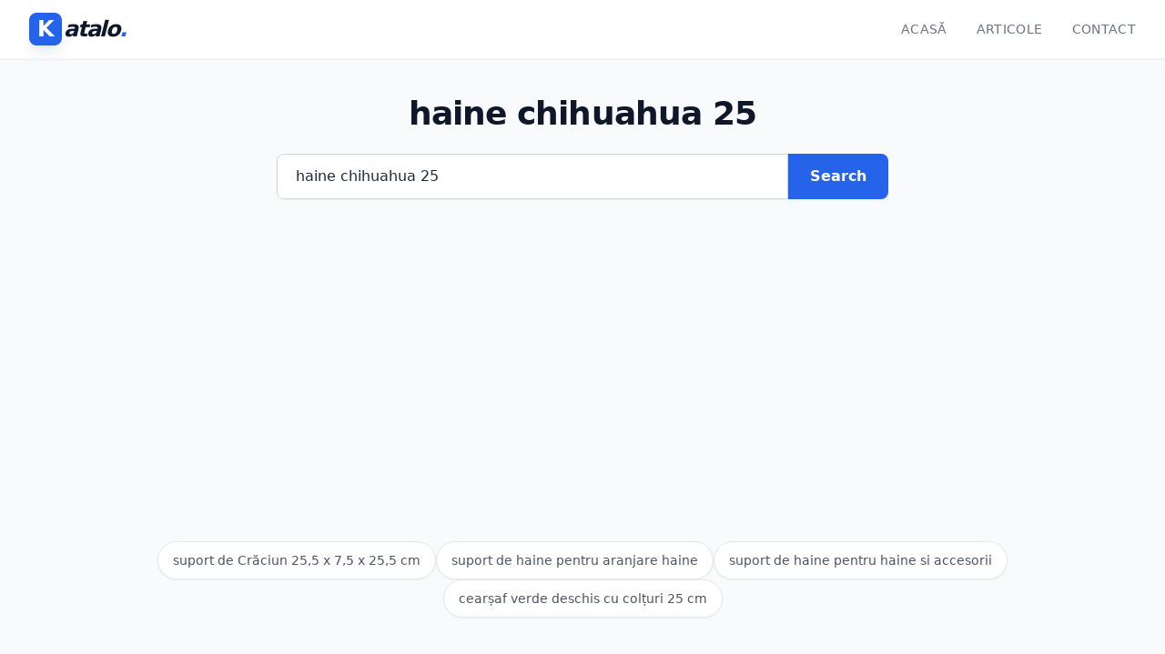

--- FILE ---
content_type: text/html
request_url: https://produs.katalo.ro/n/haine-chihuahua-25
body_size: 19409
content:
<!DOCTYPE html>
<html lang="ro-RO">

<head>
    <script async src='https://www.googletagmanager.com/gtag/js?id=G-3BDY8M1825'></script>
    <script>
        window.dataLayer = window.dataLayer || [];
        function gtag(){dataLayer.push(arguments);}
        gtag('js', new Date());
        gtag('config', 'G-3BDY8M1825');
    </script>
    
    <meta charset="UTF-8">
    <meta name="viewport" content="width=device-width, initial-scale=1.0">
    
    <!-- <link rel="stylesheet" type="text/css" href="/static/dist/output.css?v=2.0.1&t=20260120084018"> -->
    <link rel="stylesheet" type="text/css" href="/static/dist/output.css?v=2.0.1">
    
    <title>
    
        haine chihuahua 25 | Katalo.cz
    
</title>
    
    
    
        <meta name="description" content="haine chihuahua 25">
    


    <link rel="icon" href="/static/favicon.ico" type="image/x-icon">
</head>

<body class="flex flex-col min-h-screen">
    
    <header class="nav-container">
        <nav class="container-custom nav-inner">
            <div class="flex-shrink-0 flex items-center">
                <a href="/" title="Home" class="logo-container">
                    <span class="logo-icon">K</span><span class="logo-text-main">atalo<span class="logo-dot">.</span></span>
                </a>
            </div>

            <ul class="nav-menu">
                <li>
                    <a href="/" class="nav-link">Acasă</a>
                </li>
                <li>
                    <a href="https://www.papio.ro" class="nav-link">Articole</a>
                </li>
                <li>
                    <a href="/page/contact" class="nav-link">Contact</a>
                </li>
            </ul>

            <div class="md:hidden">
                </div>
        </nav>
    </header>

    <main class="container-custom py-10 flex-grow">
        
        <div class="text-center">
            <h1>
    
        haine chihuahua 25
    
</h1>
        </div>

        <form action="/process_search" method="post" class="search-wrapper">
            <input type="text" 
                   name="keyword" 
                   value="haine chihuahua 25" 
                   placeholder="Hľadať produkt..." 
                   required
                   class="search-input">
            <button type="submit" class="search-btn">
                Search
            </button>
        </form>

        

    
        <div class="product-grid">
            <div class="keywords-block">
                
                    
                        <div class="keyword-suggestion-card highlight">
                            <a class="keyword-link" href="/n/suport-de-craciun-25-5-x-7-5-x-25-5-cm">suport de Crăciun 25,5 x 7,5 x 25,5 cm</a>
                        </div>
                    
                
                    
                        <div class="keyword-suggestion-card highlight">
                            <a class="keyword-link" href="/n/suport-de-haine-pentru-aranjare-haine">suport de haine pentru aranjare haine</a>
                        </div>
                    
                
                    
                        <div class="keyword-suggestion-card highlight">
                            <a class="keyword-link" href="/n/suport-de-haine-pentru-haine-si-accesorii">suport de haine pentru haine si accesorii</a>
                        </div>
                    
                
                    
                        <div class="keyword-suggestion-card highlight">
                            <a class="keyword-link" href="/n/cearsaf-verde-deschis-cu-colturi-25-cm">cearșaf verde deschis cu colțuri 25 cm</a>
                        </div>
                    
                
            </div>
            
                

                <div class="product-card group"> <div class="card-image-wrapper">
                        <a href="/bye/6390920" rel="nofollow sponsored" class="w-full h-full flex items-center justify-center">
                            
                                <img 
                                    src="&#x2F;static&#x2F;cdn&#x2F;7e&#x2F;50&#x2F;suport-de-haine-81870-bk-lac-negru-stejar-sonoma-119-cm-negru-7e50416effc63fb4911ae23c149948c4.webp" 
                                    alt="Suport de haine 81870 BK lac negru&#x2F;stejar sonoma, 119 cm, negru" 
                                    class="card-image"
                                    loading="lazy" 
                                    decoding="async" 
                                />
                            
                        </a>
                    </div>

                    <div class="card-content">
                        <h2 id="6390920" class="text-base m-0 p-0">
                            <a target="_blank" href="/bye/6390920" class="card-title block">
                                Suport de haine 81870 BK lac negru&#x2F;stejar sonoma, 119 cm, negru
                            </a> 
                        </h2>

                        <div class="card-desc">
                            <p class="card-desc-text">
                                
                                    Suport de haine multifuncțional cu cadru metalic negru mat și scaun din MDF cu finisaj stejar negru 3D. Are înălțimea de 119 cm pentru atârnarea eficientă a hainelor și poate fi folosit ca scaun auxiliar. Picioarele sunt echipate cu glisante din plastic pentru protecția suprafețelor.
                                
                                
                                    <ul class="list-ai-pros">
                                        
                                            <li>Scaun integrat pentru oaspeți neașteptați</li>
                                        
                                            <li>Glisante din plastic care protejează podeaua</li>
                                        
                                            <li>Înălțime optimă de 119 cm pentru atârnarea fără încrețire</li>
                                        
                                            <li>Design multifuncțional pentru dormitor sau cameră de copii</li>
                                        
                                    </ul>
                                
                            </p>
                            <p class="text-xs text-gray-400 mt-auto">
                                Descoperă similar cu 
                                <a href="/n/suport-de-haine-81870-bk-lac-negru-stejar-sonoma-119-cm-negru" class="underline hover:text-blue-600">
                                    Suport de haine 81870 BK lac negru&#x2F;stejar sonoma, 119 cm, negru
                                </a>
                            </p>
                        </div>

                        <div class="card-footer">
                            <span class="price-tag">
                                230.99 Lei
                            </span>
                            
                            <div class="flex items-center">
                                <a href="/bye/6390920" class="btn-secondary">
                                    Detalii
                                </a>
                                <a href="/bye/6390920" class="btn-primary" rel="nofollow sponsored">
                                    cumpără
                                </a>
                            </div>
                        </div>
                    </div> 
                </div>
            
                

                <div class="product-card group"> <div class="card-image-wrapper">
                        <a href="/bye/6190495" rel="nofollow sponsored" class="w-full h-full flex items-center justify-center">
                            
                                <img 
                                    src="&#x2F;static&#x2F;cdn&#x2F;97&#x2F;82&#x2F;suport-de-haine-beta-single-walnut-maro-inchis-9782286c109d9de41d781697e81218f3.webp" 
                                    alt="Suport de haine Beta Single Walnut, maro închis" 
                                    class="card-image"
                                    loading="lazy" 
                                    decoding="async" 
                                />
                            
                        </a>
                    </div>

                    <div class="card-content">
                        <h2 id="6190495" class="text-base m-0 p-0">
                            <a target="_blank" href="/bye/6190495" class="card-title block">
                                Suport de haine Beta Single Walnut, maro închis
                            </a> 
                        </h2>

                        <div class="card-desc">
                            <p class="card-desc-text">
                                
                                    Suportul de haine Beta Single Walnut este realizat din lemn masiv de nuc, oferind stabilitate și o durată lungă de viață. Designul său include un braț superior pentru agățat haine și bare inferioare pentru depozitarea ordonată a accesoriilor. Este potrivit pentru dormitor, dressing sau birou, având un design compact care nu ocupă mult spațiu.
                                
                                
                                    <ul class="list-ai-pros">
                                        
                                            <li>Fabricat din lemn masiv 100% în decor de nuc pentru durabilitate și estetică naturală</li>
                                        
                                            <li>Design compact cu braț superior pentru haine și bare inferioare pentru accesorii, optimizat pentru spații mici</li>
                                        
                                            <li>Se integrează ușor atât în interioare clasice, cât și moderne datorită finisajului elegant</li>
                                        
                                    </ul>
                                
                            </p>
                            <p class="text-xs text-gray-400 mt-auto">
                                Descoperă similar cu 
                                <a href="/n/suport-de-haine-beta-single-walnut-maro-inchis" class="underline hover:text-blue-600">
                                    Suport de haine Beta Single Walnut, maro închis
                                </a>
                            </p>
                        </div>

                        <div class="card-footer">
                            <span class="price-tag">
                                407.99 Lei
                            </span>
                            
                            <div class="flex items-center">
                                <a href="/bye/6190495" class="btn-secondary">
                                    Detalii
                                </a>
                                <a href="/bye/6190495" class="btn-primary" rel="nofollow sponsored">
                                    cumpără
                                </a>
                            </div>
                        </div>
                    </div> 
                </div>
            
                

                <div class="product-card group"> <div class="card-image-wrapper">
                        <a href="/bye/6232096" rel="nofollow sponsored" class="w-full h-full flex items-center justify-center">
                            
                                <img 
                                    src="&#x2F;static&#x2F;cdn&#x2F;3e&#x2F;62&#x2F;suport-de-haine-81870-wt-lac-alb-stejar-negru-119-cm-alb-3e622612483d8efa5cad564e35706654.webp" 
                                    alt="Suport de haine 81870 WT lac alb&#x2F;stejar negru, 119 cm, alb" 
                                    class="card-image"
                                    loading="lazy" 
                                    decoding="async" 
                                />
                            
                        </a>
                    </div>

                    <div class="card-content">
                        <h2 id="6232096" class="text-base m-0 p-0">
                            <a target="_blank" href="/bye/6232096" class="card-title block">
                                Suport de haine 81870 WT lac alb&#x2F;stejar negru, 119 cm, alb
                            </a> 
                        </h2>

                        <div class="card-desc">
                            <p class="card-desc-text">
                                
                                    Suport de haine multifuncțional cu cadru metalic alb și scaun din MDF cu finisaj stejar negru 3D. Are înălțimea de 119 cm și glisante protectoare pentru podea. Poate fi utilizat ca suport pentru haine și ca scaun auxiliar.
                                
                                
                                    <ul class="list-ai-pros">
                                        
                                            <li>Scaun integrat pentru oaspeți neașteptați</li>
                                        
                                            <li>Glisante din plastic care protejează podeaua</li>
                                        
                                            <li>Înălțime optimă de 119 cm pentru a nu încreți hainele</li>
                                        
                                            <li>Design multifuncțional pentru dormitor sau cameră de copii</li>
                                        
                                    </ul>
                                
                            </p>
                            <p class="text-xs text-gray-400 mt-auto">
                                Descoperă similar cu 
                                <a href="/n/suport-de-haine-81870-wt-lac-alb-stejar-negru-119-cm-alb" class="underline hover:text-blue-600">
                                    Suport de haine 81870 WT lac alb&#x2F;stejar negru, 119 cm, alb
                                </a>
                            </p>
                        </div>

                        <div class="card-footer">
                            <span class="price-tag">
                                230.99 Lei
                            </span>
                            
                            <div class="flex items-center">
                                <a href="/bye/6232096" class="btn-secondary">
                                    Detalii
                                </a>
                                <a href="/bye/6232096" class="btn-primary" rel="nofollow sponsored">
                                    cumpără
                                </a>
                            </div>
                        </div>
                    </div> 
                </div>
            
                
                    <div class="product-card group">
                        <div class="card-content">
                            <h2> Vezi și acestea </h2> 
                            <div class="card-desc">
                            <p class="card-desc-text">
                                
                                    <a class="keyword-link" href="/n/jucarie-de-plus-oaie-leroy-25-cm">jucărie de pluș oaie Leroy 25 cm</a><br />
                                
                                    <a class="keyword-link" href="/n/ceasca-de-pat-cu-colturi-inalte-25-cm">ceașcă de pat cu colțuri înalte 25 cm</a><br />
                                
                                    <a class="keyword-link" href="/n/cearsaf-cu-colturi-de-25-cm-bumbac-calitate">cearșaf cu colțuri de 25 cm bumbac calitate</a><br />
                                
                                    <a class="keyword-link" href="/n/set-2-lumanari-parafina-25-cm">set 2 lumânări parafină 25 cm</a><br />
                                
                                    <a class="keyword-link" href="/n/inger-de-craciun-din-material-textil-25-5-cm">înger de Crăciun din material textil 25,5 cm</a><br />
                                
                                    <a class="keyword-link" href="/n/lanterna-solara-textila-portocalie-25-cm">lanternă solară textilă portocalie 25 cm</a><br />
                                
                                    <a class="keyword-link" href="/n/tocator-25-cm-tescoma-sonic">tocător 25 cm Tescoma SONIC</a><br />
                                
                                    <a class="keyword-link" href="/n/cearsaf-elastic-pentru-saltea-25-cm">cearșaf elastic pentru saltea 25 cm</a><br />
                                
                                    <a class="keyword-link" href="/n/bicicleta-de-echilibru-cu-capacitate-25-kg">bicicletă de echilibru cu capacitate 25 kg</a><br />
                                
                                    <a class="keyword-link" href="/n/forma-pentru-chec-25-cm-2-litri">formă pentru chec 25 cm 2 litri</a><br />
                                
                                    <a class="keyword-link" href="/n/ghiveci-cu-auto-irigare-diametru-25-cm">ghiveci cu auto-irigare diametru 25 cm</a><br />
                                
                                    <a class="keyword-link" href="/n/coronita-diametru-25-cm">coroniță diametru 25 cm</a><br />
                                
                                    <a class="keyword-link" href="/n/pubele-reciclare-25-litri-recykle-bin">pubele reciclare 25 litri Recykle BIN</a><br />
                                
                                    <a class="keyword-link" href="/n/lesa-retractabila-pentru-caini-pana-la-25-kg">lesă retractabilă pentru câini până la 25 kg</a><br />
                                
                                    <a class="keyword-link" href="/n/farfurie-adanca-luminarc-diwali-25-cm-gri">farfurie adâncă Luminarc DIWALI 25 cm gri</a><br />
                                
                                    <a class="keyword-link" href="/n/termos-stanley-garantie-25-de-ani">termos Stanley garanție 25 de ani</a><br />
                                
                            </p>
                            </div> 
                        </div>
                        
                    </div>
                

                <div class="product-card group"> <div class="card-image-wrapper">
                        <a href="/bye/6232160" rel="nofollow sponsored" class="w-full h-full flex items-center justify-center">
                            
                                <img 
                                    src="&#x2F;static&#x2F;cdn&#x2F;39&#x2F;fe&#x2F;husa-pentru-haine-storage-solutions-58-x-130cm-gri-inchis-39fec119a71fbb90d34646915372ef95.webp" 
                                    alt="Husă pentru haine Storage Solutions 58 x 130cm, gri închis" 
                                    class="card-image"
                                    loading="lazy" 
                                    decoding="async" 
                                />
                            
                        </a>
                    </div>

                    <div class="card-content">
                        <h2 id="6232160" class="text-base m-0 p-0">
                            <a target="_blank" href="/bye/6232160" class="card-title block">
                                Husă pentru haine Storage Solutions 58 x 130cm, gri închis
                            </a> 
                        </h2>

                        <div class="card-desc">
                            <p class="card-desc-text">
                                
                                    Husa pentru haine Storage Solutions, în culoarea gri închis, are dimensiunile de 58x130 cm și este confecționată din material nețesut de 80 g&#x2F;m². Este echipată cu un fermoar pe toată lungimea și o fereastră transparentă pentru identificarea conținutului. Produsul este destinat protejării și transportului sigur al hainelor lungi.
                                
                                
                                    <ul class="list-ai-pros">
                                        
                                            <li>Material nețesut de 80 g&#x2F;m², ușor și respirabil, care protejează împotriva prafului și umezelii.</li>
                                        
                                            <li>Fereastră transparentă de 14x14 cm pentru identificarea rapidă a conținutului fără deschidere.</li>
                                        
                                            <li>Fermoar pe toată lungimea pentru acces ușor și dimensiuni generoase (58x130 cm) pentru haine lungi.</li>
                                        
                                    </ul>
                                
                            </p>
                            <p class="text-xs text-gray-400 mt-auto">
                                Descoperă similar cu 
                                <a href="/n/husa-pentru-haine-storage-solutions-58-x-130cm-gri-inchis" class="underline hover:text-blue-600">
                                    Husă pentru haine Storage Solutions 58 x 130cm, gri închis
                                </a>
                            </p>
                        </div>

                        <div class="card-footer">
                            <span class="price-tag">
                                38.99 Lei
                            </span>
                            
                            <div class="flex items-center">
                                <a href="/bye/6232160" class="btn-secondary">
                                    Detalii
                                </a>
                                <a href="/bye/6232160" class="btn-primary" rel="nofollow sponsored">
                                    cumpără
                                </a>
                            </div>
                        </div>
                    </div> 
                </div>
            
                

                <div class="product-card group"> <div class="card-image-wrapper">
                        <a href="/bye/6302703" rel="nofollow sponsored" class="w-full h-full flex items-center justify-center">
                            
                                <img 
                                    src="&#x2F;static&#x2F;cdn&#x2F;10&#x2F;7b&#x2F;suport-pentru-haine-riley-107bee7f2a7851dfd1d1c59381b506df.webp" 
                                    alt="Suport pentru haine Riley" 
                                    class="card-image"
                                    loading="lazy" 
                                    decoding="async" 
                                />
                            
                        </a>
                    </div>

                    <div class="card-content">
                        <h2 id="6302703" class="text-base m-0 p-0">
                            <a target="_blank" href="/bye/6302703" class="card-title block">
                                Suport pentru haine Riley
                            </a> 
                        </h2>

                        <div class="card-desc">
                            <p class="card-desc-text">
                                
                                    Suportul pentru haine Riley este un accesoriu practic si elegant, realizat din metal pentru durabilitate. Se integreaza usor in orice interior, oferind spatiu pentru haine si accesorii. Asamblarea este simpla si rapida, fiind potrivit si pentru camere mai mici.
                                
                                
                                    <ul class="list-ai-pros">
                                        
                                            <li>Design elegant si modern in culoarea neagra, potrivit pentru orice interior</li>
                                        
                                            <li>Constructie robusta din metal, cu cadru gros de 7 mm pentru stabilitate si durabilitate</li>
                                        
                                            <li>Asamblare simpla si rapida, cu instructiuni incluse</li>
                                        
                                            <li>Ofera spatiu suficient pentru haine grele, inclusiv paltoane si jachete</li>
                                        
                                    </ul>
                                
                            </p>
                            <p class="text-xs text-gray-400 mt-auto">
                                Descoperă similar cu 
                                <a href="/n/suport-pentru-haine-riley" class="underline hover:text-blue-600">
                                    Suport pentru haine Riley
                                </a>
                            </p>
                        </div>

                        <div class="card-footer">
                            <span class="price-tag">
                                345.99 Lei
                            </span>
                            
                            <div class="flex items-center">
                                <a href="/bye/6302703" class="btn-secondary">
                                    Detalii
                                </a>
                                <a href="/bye/6302703" class="btn-primary" rel="nofollow sponsored">
                                    cumpără
                                </a>
                            </div>
                        </div>
                    </div> 
                </div>
            
                

                <div class="product-card group"> <div class="card-image-wrapper">
                        <a href="/bye/6349851" rel="nofollow sponsored" class="w-full h-full flex items-center justify-center">
                            
                                <img 
                                    src="&#x2F;static&#x2F;cdn&#x2F;66&#x2F;24&#x2F;suport-de-haine-beta-single-natural-maro-662493a7fd8803be3d8753978c1a1aa5.webp" 
                                    alt="Suport de haine Beta Single Natural, maro" 
                                    class="card-image"
                                    loading="lazy" 
                                    decoding="async" 
                                />
                            
                        </a>
                    </div>

                    <div class="card-content">
                        <h2 id="6349851" class="text-base m-0 p-0">
                            <a target="_blank" href="/bye/6349851" class="card-title block">
                                Suport de haine Beta Single Natural, maro
                            </a> 
                        </h2>

                        <div class="card-desc">
                            <p class="card-desc-text">
                                
                                    Suportul de haine Beta Single Natural este fabricat din lemn masiv in culoare naturala. Are un brat pentru agatarea camasilor si sacourilor, precum si bare inferioare pentru pantaloni si accesorii. Produsul este livrat dezasamblat si se potriveste in dormitor, dressing sau birou.
                                
                                
                                    <ul class="list-ai-pros">
                                        
                                            <li>Fabricat din lemn masiv 100% in culoare naturala</li>
                                        
                                            <li>Design simplu si bine gandit pentru organizarea hainelor</li>
                                        
                                            <li>Construcție solidă care asigură stabilitate și durabilitate</li>
                                        
                                            <li>Se potrivește perfect în interioare scandinave, rustice și minimaliste</li>
                                        
                                    </ul>
                                
                            </p>
                            <p class="text-xs text-gray-400 mt-auto">
                                Descoperă similar cu 
                                <a href="/n/suport-de-haine-beta-single-natural-maro" class="underline hover:text-blue-600">
                                    Suport de haine Beta Single Natural, maro
                                </a>
                            </p>
                        </div>

                        <div class="card-footer">
                            <span class="price-tag">
                                407.99 Lei
                            </span>
                            
                            <div class="flex items-center">
                                <a href="/bye/6349851" class="btn-secondary">
                                    Detalii
                                </a>
                                <a href="/bye/6349851" class="btn-primary" rel="nofollow sponsored">
                                    cumpără
                                </a>
                            </div>
                        </div>
                    </div> 
                </div>
            
                

                <div class="product-card group"> <div class="card-image-wrapper">
                        <a href="/bye/6391176" rel="nofollow sponsored" class="w-full h-full flex items-center justify-center">
                            
                                <img 
                                    src="&#x2F;static&#x2F;cdn&#x2F;09&#x2F;13&#x2F;suportul-de-haine-beta-double-natural-maro-09130f68e16a2dd9604e1d364ee16b7d.webp" 
                                    alt="Suportul de haine Beta Double  Natural, maro" 
                                    class="card-image"
                                    loading="lazy" 
                                    decoding="async" 
                                />
                            
                        </a>
                    </div>

                    <div class="card-content">
                        <h2 id="6391176" class="text-base m-0 p-0">
                            <a target="_blank" href="/bye/6391176" class="card-title block">
                                Suportul de haine Beta Double  Natural, maro
                            </a> 
                        </h2>

                        <div class="card-desc">
                            <p class="card-desc-text">
                                
                                    Suportul de haine Beta Double Natural este fabricat din lemn masiv și are două brațe separate pentru agățat haine. Construcția sa oferă stabilitate și include spațiu suplimentar pentru depozitare. Se potrivește interioarelor în stil natural, scandinav sau rustic.
                                
                                
                                    <ul class="list-ai-pros">
                                        
                                            <li>Fabricat din lemn masiv 100% în culoare naturală</li>
                                        
                                            <li>Două brațe separate pentru agățat haine fără șifonare</li>
                                        
                                            <li>Construcție solidă care asigură stabilitate și durabilitate</li>
                                        
                                            <li>Spațiu suplimentar la bază pentru depozitare</li>
                                        
                                    </ul>
                                
                            </p>
                            <p class="text-xs text-gray-400 mt-auto">
                                Descoperă similar cu 
                                <a href="/n/suportul-de-haine-beta-double-natural-maro" class="underline hover:text-blue-600">
                                    Suportul de haine Beta Double  Natural, maro
                                </a>
                            </p>
                        </div>

                        <div class="card-footer">
                            <span class="price-tag">
                                510.99 Lei
                            </span>
                            
                            <div class="flex items-center">
                                <a href="/bye/6391176" class="btn-secondary">
                                    Detalii
                                </a>
                                <a href="/bye/6391176" class="btn-primary" rel="nofollow sponsored">
                                    cumpără
                                </a>
                            </div>
                        </div>
                    </div> 
                </div>
            
                

                <div class="product-card group"> <div class="card-image-wrapper">
                        <a href="/bye/6729967" rel="nofollow sponsored" class="w-full h-full flex items-center justify-center">
                            
                                <img 
                                    src="&#x2F;static&#x2F;cdn&#x2F;2f&#x2F;21&#x2F;suport-haine-pe-roti-4home-garment-2f21b9366cba69a2da4cbf8077a23a7f.webp" 
                                    alt="Suport haine pe roți 4Home Garment" 
                                    class="card-image"
                                    loading="lazy" 
                                    decoding="async" 
                                />
                            
                        </a>
                    </div>

                    <div class="card-content">
                        <h2 id="6729967" class="text-base m-0 p-0">
                            <a target="_blank" href="/bye/6729967" class="card-title block">
                                Suport haine pe roți 4Home Garment
                            </a> 
                        </h2>

                        <div class="card-desc">
                            <p class="card-desc-text">
                                
                                    Suportul mobil pentru haine 4Home Garment are o structură metalică cu două bare de agățat și un raft inferior. Este echipat cu patru roti, dintre care două au frână, pentru deplasare ușoară și fixare. Capacitatea sa de încărcare este de 22 kg, iar asamblarea se face rapid, fără unelte speciale.
                                
                                
                                    <ul class="list-ai-pros">
                                        
                                            <li>Două rânduri de bare pentru organizarea optimă a hainelor</li>
                                        
                                            <li>Raft inferior metalic pentru pantofi și accesorii</li>
                                        
                                            <li>Roti cu sistem de frână pentru mobilitate și stabilitate</li>
                                        
                                            <li>Design minimalist alb, ușor de integrat în orice cameră</li>
                                        
                                    </ul>
                                
                            </p>
                            <p class="text-xs text-gray-400 mt-auto">
                                Descoperă similar cu 
                                <a href="/n/suport-haine-pe-roti-4home-garment" class="underline hover:text-blue-600">
                                    Suport haine pe roți 4Home Garment
                                </a>
                            </p>
                        </div>

                        <div class="card-footer">
                            <span class="price-tag">
                                119.99 Lei
                            </span>
                            
                            <div class="flex items-center">
                                <a href="/bye/6729967" class="btn-secondary">
                                    Detalii
                                </a>
                                <a href="/bye/6729967" class="btn-primary" rel="nofollow sponsored">
                                    cumpără
                                </a>
                            </div>
                        </div>
                    </div> 
                </div>
            
                

                <div class="product-card group"> <div class="card-image-wrapper">
                        <a href="/bye/6152910" rel="nofollow sponsored" class="w-full h-full flex items-center justify-center">
                            
                                <img 
                                    src="/static/cdn/image-coming-soon.png" 
                                    alt="Compactor Sac vidabil pentru haine Espace, 70 x145 cm, 10 buc." 
                                    class="card-image opacity-50 grayscale"
                                    loading="lazy" 
                                    decoding="async" 
                                />
                            
                        </a>
                    </div>

                    <div class="card-content">
                        <h2 id="6152910" class="text-base m-0 p-0">
                            <a target="_blank" href="/bye/6152910" class="card-title block">
                                Compactor Sac vidabil pentru haine Espace, 70 x145 cm, 10 buc.
                            </a> 
                        </h2>

                        <div class="card-desc">
                            <p class="card-desc-text">
                                
                                    Sacul vidabil pentru haine Espace permite comprimarea hainelor cu un aspirator obisnuit pentru a economisi spatiu. Este fabricat din material rezistent care protejeaza de praf si umiditate, fara a deforma textilele. Include o supapa etansa, fermoar si carlig pentru depozitare usoara.
                                
                                
                                    <ul class="list-ai-pros">
                                        
                                            <li>Economiseste pana la 75% din spatiul din dulap prin aspirarea aerului</li>
                                        
                                            <li>Protejeaza hainele impenetrabil de praf, acarieni si umiditate</li>
                                        
                                            <li>Supapa universala compatibila cu majoritatea aspiratoarelor</li>
                                        
                                            <li>Reutilizabil si rezistent, cu inchidere fermoar si carlig pentru agatare</li>
                                        
                                    </ul>
                                
                            </p>
                            <p class="text-xs text-gray-400 mt-auto">
                                Descoperă similar cu 
                                <a href="/n/compactor-sac-vidabil-pentru-haine-espace-70-x145-cm-10-buc" class="underline hover:text-blue-600">
                                    Compactor Sac vidabil pentru haine Espace, 70 x145 cm, 10 buc.
                                </a>
                            </p>
                        </div>

                        <div class="card-footer">
                            <span class="price-tag">
                                52.99 Lei
                            </span>
                            
                            <div class="flex items-center">
                                <a href="/bye/6152910" class="btn-secondary">
                                    Detalii
                                </a>
                                <a href="/bye/6152910" class="btn-primary" rel="nofollow sponsored">
                                    cumpără
                                </a>
                            </div>
                        </div>
                    </div> 
                </div>
            
                

                <div class="product-card group"> <div class="card-image-wrapper">
                        <a href="/bye/6172164" rel="nofollow sponsored" class="w-full h-full flex items-center justify-center">
                            
                                <img 
                                    src="&#x2F;static&#x2F;cdn&#x2F;1f&#x2F;ee&#x2F;suport-de-haine-82646-nat-crom-stejar-118-cm-naturala-1fee6740641e15c6ddcf5836c79af723.webp" 
                                    alt="Suport de haine 82646 NAT crom&#x2F;stejar, 118 cm, naturală" 
                                    class="card-image"
                                    loading="lazy" 
                                    decoding="async" 
                                />
                            
                        </a>
                    </div>

                    <div class="card-content">
                        <h2 id="6172164" class="text-base m-0 p-0">
                            <a target="_blank" href="/bye/6172164" class="card-title block">
                                Suport de haine 82646 NAT crom&#x2F;stejar, 118 cm, naturală
                            </a> 
                        </h2>

                        <div class="card-desc">
                            <p class="card-desc-text">
                                
                                    Suportul de haine combină elemente din lemn masiv de cauciuc cu piese metalice cromate. Are o înălțime de 118 cm și un finisaj natural cu lac transparent. Designul minimalist și portabil îl face adaptabil pentru diverse utilizări în interior.
                                
                                
                                    <ul class="list-ai-pros">
                                        
                                            <li>Combină lemn masiv de cauciuc cu metal cromat pentru durabilitate</li>
                                        
                                            <li>Finisaj natural cu lac transparent de înaltă calitate</li>
                                        
                                            <li>Înălțime de 118 cm pentru agățat haine fără cute</li>
                                        
                                            <li>Design minimalist și portabil, adaptabil oricărui interior</li>
                                        
                                    </ul>
                                
                            </p>
                            <p class="text-xs text-gray-400 mt-auto">
                                Descoperă similar cu 
                                <a href="/n/suport-de-haine-82646-nat-crom-stejar-118-cm-naturala" class="underline hover:text-blue-600">
                                    Suport de haine 82646 NAT crom&#x2F;stejar, 118 cm, naturală
                                </a>
                            </p>
                        </div>

                        <div class="card-footer">
                            <span class="price-tag">
                                147.49 Lei
                            </span>
                            
                            <div class="flex items-center">
                                <a href="/bye/6172164" class="btn-secondary">
                                    Detalii
                                </a>
                                <a href="/bye/6172164" class="btn-primary" rel="nofollow sponsored">
                                    cumpără
                                </a>
                            </div>
                        </div>
                    </div> 
                </div>
            
                

                <div class="product-card group"> <div class="card-image-wrapper">
                        <a href="/bye/6190429" rel="nofollow sponsored" class="w-full h-full flex items-center justify-center">
                            
                                <img 
                                    src="&#x2F;static&#x2F;cdn&#x2F;66&#x2F;8c&#x2F;suport-pentru-haine-brilanz-ronnie-46-x-27-x-107-cm-maro-deschis-maro-deschis-668c177d7c7a3478495da689c89f804f.webp" 
                                    alt="Suport pentru haine Brilanz RONNIE 46 x 27 x 107 cm, maro deschis, maro deschis" 
                                    class="card-image"
                                    loading="lazy" 
                                    decoding="async" 
                                />
                            
                        </a>
                    </div>

                    <div class="card-content">
                        <h2 id="6190429" class="text-base m-0 p-0">
                            <a target="_blank" href="/bye/6190429" class="card-title block">
                                Suport pentru haine Brilanz RONNIE 46 x 27 x 107 cm, maro deschis, maro deschis
                            </a> 
                        </h2>

                        <div class="card-desc">
                            <p class="card-desc-text">
                                
                                    Suportul pentru haine Brilanz RONNIE are dimensiunile de 46 x 27 x 107 cm si este realizat din crom cu finisaj mat si lemn in culoarea maro deschis. Structura ofera o baza stabila si este un ajutor practic pentru depozitarea hainelor si a articolelor de imbracaminte. Este potrivit pentru organizarea dormitorului, camerei copiilor sau a baii.
                                
                                
                                    <ul class="list-ai-pros">
                                        
                                            <li>Baza stabila pentru siguranta</li>
                                        
                                            <li>Finisaj mat elegant al cromului</li>
                                        
                                            <li>Culoarea maro deschis se potriveste cu multe decoruri</li>
                                        
                                            <li>Materiale durabile: lemn si crom</li>
                                        
                                    </ul>
                                
                            </p>
                            <p class="text-xs text-gray-400 mt-auto">
                                Descoperă similar cu 
                                <a href="/n/suport-pentru-haine-brilanz-ronnie-46-x-27-x-107-cm-maro-deschis-maro-deschis" class="underline hover:text-blue-600">
                                    Suport pentru haine Brilanz RONNIE 46 x 27 x 107 cm, maro deschis, maro deschis
                                </a>
                            </p>
                        </div>

                        <div class="card-footer">
                            <span class="price-tag">
                                148.99 Lei
                            </span>
                            
                            <div class="flex items-center">
                                <a href="/bye/6190429" class="btn-secondary">
                                    Detalii
                                </a>
                                <a href="/bye/6190429" class="btn-primary" rel="nofollow sponsored">
                                    cumpără
                                </a>
                            </div>
                        </div>
                    </div> 
                </div>
            
                

                <div class="product-card group"> <div class="card-image-wrapper">
                        <a href="/bye/6190443" rel="nofollow sponsored" class="w-full h-full flex items-center justify-center">
                            
                                <img 
                                    src="&#x2F;static&#x2F;cdn&#x2F;6e&#x2F;d0&#x2F;husa-de-haine-tescoma-fancy-home-150-x-60-cm-bej-l-6ed07e7dba6d30e4f34a064521a10e6f.webp" 
                                    alt="Husă de haine Tescoma Fancy Home, 150 x 60 cm, bej, L" 
                                    class="card-image"
                                    loading="lazy" 
                                    decoding="async" 
                                />
                            
                        </a>
                    </div>

                    <div class="card-content">
                        <h2 id="6190443" class="text-base m-0 p-0">
                            <a target="_blank" href="/bye/6190443" class="card-title block">
                                Husă de haine Tescoma Fancy Home, 150 x 60 cm, bej, L
                            </a> 
                        </h2>

                        <div class="card-desc">
                            <p class="card-desc-text">
                                
                                    Husa de haine Tescoma Fancy Home are dimensiunile de 150 x 60 cm și este disponibilă în culoarea bej. Este concepută pentru transportul și păstrarea sigură a hainelor, oferind protecție împotriva șifonării. Nu este recomandată spălarea în mașină de spălat rufe.
                                
                                
                                    <ul class="list-ai-pros">
                                        
                                            <li>Protejează hainele împotriva șifonării și murdăririi</li>
                                        
                                            <li>Este prevăzută cu vizieră și se închide cu fermoar pentru acces ușor</li>
                                        
                                            <li>Se întreține ușor prin ștergere cu o lavetă umedă</li>
                                        
                                            <li>Design atractiv cu model de plante subtropicale</li>
                                        
                                    </ul>
                                
                            </p>
                            <p class="text-xs text-gray-400 mt-auto">
                                Descoperă similar cu 
                                <a href="/n/husa-de-haine-tescoma-fancy-home-150-x-60-cm-bej-l" class="underline hover:text-blue-600">
                                    Husă de haine Tescoma Fancy Home, 150 x 60 cm, bej, L
                                </a>
                            </p>
                        </div>

                        <div class="card-footer">
                            <span class="price-tag">
                                50.49 Lei
                            </span>
                            
                            <div class="flex items-center">
                                <a href="/bye/6190443" class="btn-secondary">
                                    Detalii
                                </a>
                                <a href="/bye/6190443" class="btn-primary" rel="nofollow sponsored">
                                    cumpără
                                </a>
                            </div>
                        </div>
                    </div> 
                </div>
            
                

                <div class="product-card group"> <div class="card-image-wrapper">
                        <a href="/bye/6210514" rel="nofollow sponsored" class="w-full h-full flex items-center justify-center">
                            
                                <img 
                                    src="/static/cdn/image-coming-soon.png" 
                                    alt="Suport pentru haine GD-172 BK, metal, negru" 
                                    class="card-image opacity-50 grayscale"
                                    loading="lazy" 
                                    decoding="async" 
                                />
                            
                        </a>
                    </div>

                    <div class="card-content">
                        <h2 id="6210514" class="text-base m-0 p-0">
                            <a target="_blank" href="/bye/6210514" class="card-title block">
                                Suport pentru haine GD-172 BK, metal, negru
                            </a> 
                        </h2>

                        <div class="card-desc">
                            <p class="card-desc-text">
                                
                                    Suportul pentru haine GD-172 BK este realizat din metal negru și oferă spațiu pentru agățarea hainelor, precum și patru rafturi pentru depozitare. Designul său deschis și minimalist facilitează accesul și organizarea. Este un accesoriu practic pentru diverse încăperi.
                                
                                
                                    <ul class="list-ai-pros">
                                        
                                            <li>Construcție stabilă din metal negru</li>
                                        
                                            <li>Include patru rafturi pentru depozitare</li>
                                        
                                            <li>Design minimalist și deschis pentru acces ușor</li>
                                        
                                            <li>Potrivit pentru dressing, dormitor sau hol</li>
                                        
                                    </ul>
                                
                            </p>
                            <p class="text-xs text-gray-400 mt-auto">
                                Descoperă similar cu 
                                <a href="/n/suport-pentru-haine-gd-172-bk-metal-negru" class="underline hover:text-blue-600">
                                    Suport pentru haine GD-172 BK, metal, negru
                                </a>
                            </p>
                        </div>

                        <div class="card-footer">
                            <span class="price-tag">
                                121.99 Lei
                            </span>
                            
                            <div class="flex items-center">
                                <a href="/bye/6210514" class="btn-secondary">
                                    Detalii
                                </a>
                                <a href="/bye/6210514" class="btn-primary" rel="nofollow sponsored">
                                    cumpără
                                </a>
                            </div>
                        </div>
                    </div> 
                </div>
            
                

                <div class="product-card group"> <div class="card-image-wrapper">
                        <a href="/bye/6211106" rel="nofollow sponsored" class="w-full h-full flex items-center justify-center">
                            
                                <img 
                                    src="&#x2F;static&#x2F;cdn&#x2F;97&#x2F;b1&#x2F;compactor-set-de-8-pungi-cu-fermoar-pentru-haine-30-x-45-cm-97b10e851d7bb3150ee741391901c214.webp" 
                                    alt="Compactor Set de 8 pungi cu fermoar pentru haine,30 x 45 cm" 
                                    class="card-image"
                                    loading="lazy" 
                                    decoding="async" 
                                />
                            
                        </a>
                    </div>

                    <div class="card-content">
                        <h2 id="6211106" class="text-base m-0 p-0">
                            <a target="_blank" href="/bye/6211106" class="card-title block">
                                Compactor Set de 8 pungi cu fermoar pentru haine,30 x 45 cm
                            </a> 
                        </h2>

                        <div class="card-desc">
                            <p class="card-desc-text">
                                
                                    Setul include 8 pungi transparente cu fermoar, dimensionate 30 x 45 cm, proiectate pentru transportul și depozitarea în siguranță a hainelor. Acestea oferă protecție împotriva prafului, acarienilor și umezelii, menținând articolele vestimentare intacte. Sunt ideale pentru călătorii sau pentru depozitarea pe termen lung în spații precum podul sau pivnița.
                                
                                
                                    <ul class="list-ai-pros">
                                        
                                            <li>Set complet de 8 pungi pentru organizare eficientă</li>
                                        
                                            <li>Închidere sigură cu fermoar pentru protecție maximă</li>
                                        
                                            <li>Material transparent pentru identificare rapidă a conținutului</li>
                                        
                                            <li>Dimensiuni generoase (30 x 45 cm) pentru diverse articole vestimentare</li>
                                        
                                    </ul>
                                
                            </p>
                            <p class="text-xs text-gray-400 mt-auto">
                                Descoperă similar cu 
                                <a href="/n/compactor-set-de-8-pungi-cu-fermoar-pentru-haine-30-x-45-cm" class="underline hover:text-blue-600">
                                    Compactor Set de 8 pungi cu fermoar pentru haine,30 x 45 cm
                                </a>
                            </p>
                        </div>

                        <div class="card-footer">
                            <span class="price-tag">
                                26.99 Lei
                            </span>
                            
                            <div class="flex items-center">
                                <a href="/bye/6211106" class="btn-secondary">
                                    Detalii
                                </a>
                                <a href="/bye/6211106" class="btn-primary" rel="nofollow sponsored">
                                    cumpără
                                </a>
                            </div>
                        </div>
                    </div> 
                </div>
            
                

                <div class="product-card group"> <div class="card-image-wrapper">
                        <a href="/bye/6232381" rel="nofollow sponsored" class="w-full h-full flex items-center justify-center">
                            
                                <img 
                                    src="/static/cdn/image-coming-soon.png" 
                                    alt="Suport de haine Compactor pe rotile Hector 2, lemn nuanța deschisă, maro deschis" 
                                    class="card-image opacity-50 grayscale"
                                    loading="lazy" 
                                    decoding="async" 
                                />
                            
                        </a>
                    </div>

                    <div class="card-content">
                        <h2 id="6232381" class="text-base m-0 p-0">
                            <a target="_blank" href="/bye/6232381" class="card-title block">
                                Suport de haine Compactor pe rotile Hector 2, lemn nuanța deschisă, maro deschis
                            </a> 
                        </h2>

                        <div class="card-desc">
                            <p class="card-desc-text">
                                
                                    Suportul de haine Hector 2 de la Compactor este realizat din lemn in nuanta deschisa si este echipat cu roti pentru mobilitate. Ofera spatiu dublu de agatat, prevenind sifonarea hainelor si asigurand depozitarea lor imediata. Designul functional include bare cu inaltime reglabila pentru organizare optima.
                                
                                
                                    <ul class="list-ai-pros">
                                        
                                            <li>Spatiu dublu de agatat pentru depozitare eficienta a hainelor.</li>
                                        
                                            <li>Rotile de transport asigura manevrarea usoara si pozitionarea flexibila.</li>
                                        
                                            <li>Inaltime reglabila a barelor pentru acces facil la articole.</li>
                                        
                                    </ul>
                                
                            </p>
                            <p class="text-xs text-gray-400 mt-auto">
                                Descoperă similar cu 
                                <a href="/n/suport-de-haine-compactor-pe-rotile-hector-2-lemn-nuanta-deschisa-maro-deschis" class="underline hover:text-blue-600">
                                    Suport de haine Compactor pe rotile Hector 2, lemn nuanța deschisă, maro deschis
                                </a>
                            </p>
                        </div>

                        <div class="card-footer">
                            <span class="price-tag">
                                249.99 Lei
                            </span>
                            
                            <div class="flex items-center">
                                <a href="/bye/6232381" class="btn-secondary">
                                    Detalii
                                </a>
                                <a href="/bye/6232381" class="btn-primary" rel="nofollow sponsored">
                                    cumpără
                                </a>
                            </div>
                        </div>
                    </div> 
                </div>
            
                

                <div class="product-card group"> <div class="card-image-wrapper">
                        <a href="/bye/6302474" rel="nofollow sponsored" class="w-full h-full flex items-center justify-center">
                            
                                <img 
                                    src="&#x2F;static&#x2F;cdn&#x2F;c4&#x2F;d0&#x2F;suport-de-haine-beta-double-walnut-maro-inchis-c4d0ce98da4e0c358887862480e8388b.webp" 
                                    alt="Suport de haine Beta Double Walnut, maro închis" 
                                    class="card-image"
                                    loading="lazy" 
                                    decoding="async" 
                                />
                            
                        </a>
                    </div>

                    <div class="card-content">
                        <h2 id="6302474" class="text-base m-0 p-0">
                            <a target="_blank" href="/bye/6302474" class="card-title block">
                                Suport de haine Beta Double Walnut, maro închis
                            </a> 
                        </h2>

                        <div class="card-desc">
                            <p class="card-desc-text">
                                
                                    Suportul de haine Beta Double Walnut este fabricat din lemn masiv de nuc, oferind un aspect natural și elegant. Are două brațe pentru agățat haine și o bază de depozitare, asigurând organizare și funcționalitate. Se potrivește în dormitor, dressing sau birou, fiind livrat dezasamblat.
                                
                                
                                    <ul class="list-ai-pros">
                                        
                                            <li>Design elegant din lemn masiv de nuc, potrivit pentru interioare clasice și moderne</li>
                                        
                                            <li>Două brațe separate pentru agățat haine și o bază de depozitare pentru încălțăminte sau genți</li>
                                        
                                            <li>Construcție solidă care asigură stabilitate și durabilitate pentru utilizare zilnică</li>
                                        
                                    </ul>
                                
                            </p>
                            <p class="text-xs text-gray-400 mt-auto">
                                Descoperă similar cu 
                                <a href="/n/suport-de-haine-beta-double-walnut-maro-inchis" class="underline hover:text-blue-600">
                                    Suport de haine Beta Double Walnut, maro închis
                                </a>
                            </p>
                        </div>

                        <div class="card-footer">
                            <span class="price-tag">
                                510.99 Lei
                            </span>
                            
                            <div class="flex items-center">
                                <a href="/bye/6302474" class="btn-secondary">
                                    Detalii
                                </a>
                                <a href="/bye/6302474" class="btn-primary" rel="nofollow sponsored">
                                    cumpără
                                </a>
                            </div>
                        </div>
                    </div> 
                </div>
            
                

                <div class="product-card group"> <div class="card-image-wrapper">
                        <a href="/bye/6302857" rel="nofollow sponsored" class="w-full h-full flex items-center justify-center">
                            
                                <img 
                                    src="&#x2F;static&#x2F;cdn&#x2F;34&#x2F;74&#x2F;suport-de-haine-pe-rotile-compactor-hector-2-nuc-natural-maro-inchis-347475e9c1f4bb9cdcbedc4e389bf8e9.webp" 
                                    alt="Suport de haine pe rotile Compactor Hector 2, nuc natural, maro închis" 
                                    class="card-image"
                                    loading="lazy" 
                                    decoding="async" 
                                />
                            
                        </a>
                    </div>

                    <div class="card-content">
                        <h2 id="6302857" class="text-base m-0 p-0">
                            <a target="_blank" href="/bye/6302857" class="card-title block">
                                Suport de haine pe rotile Compactor Hector 2, nuc natural, maro închis
                            </a> 
                        </h2>

                        <div class="card-desc">
                            <p class="card-desc-text">
                                
                                    Suportul de haine pe rotile Compactor Hector 2 ofera un spatiu dublu de agatat pentru depozitarea hainelor. Este echipat cu roti pentru transport usor si tije cu inaltime diferita pentru acces facil. Culoarea sa este nuc natural maro închis.
                                
                                
                                    <ul class="list-ai-pros">
                                        
                                            <li>Spatiu dublu de agatat pentru depozitare eficienta</li>
                                        
                                            <li>Rotile de transport pentru manevrare usoara</li>
                                        
                                            <li>Inaltime diferita de agatare si tije pentru acces facil</li>
                                        
                                    </ul>
                                
                            </p>
                            <p class="text-xs text-gray-400 mt-auto">
                                Descoperă similar cu 
                                <a href="/n/suport-de-haine-pe-rotile-compactor-hector-2-nuc-natural-maro-inchis" class="underline hover:text-blue-600">
                                    Suport de haine pe rotile Compactor Hector 2, nuc natural, maro închis
                                </a>
                            </p>
                        </div>

                        <div class="card-footer">
                            <span class="price-tag">
                                249.99 Lei
                            </span>
                            
                            <div class="flex items-center">
                                <a href="/bye/6302857" class="btn-secondary">
                                    Detalii
                                </a>
                                <a href="/bye/6302857" class="btn-primary" rel="nofollow sponsored">
                                    cumpără
                                </a>
                            </div>
                        </div>
                    </div> 
                </div>
            
                

                <div class="product-card group"> <div class="card-image-wrapper">
                        <a href="/bye/6324824" rel="nofollow sponsored" class="w-full h-full flex items-center justify-center">
                            
                                <img 
                                    src="&#x2F;static&#x2F;cdn&#x2F;07&#x2F;54&#x2F;suport-de-haine-81119-bk-negru-mat-108-cm-negru-075437a555b75ff37f0b7b5ad6f2086d.webp" 
                                    alt="Suport de haine 81119 BK negru mat, 108 cm, negru" 
                                    class="card-image"
                                    loading="lazy" 
                                    decoding="async" 
                                />
                            
                        </a>
                    </div>

                    <div class="card-content">
                        <h2 id="6324824" class="text-base m-0 p-0">
                            <a target="_blank" href="/bye/6324824" class="card-title block">
                                Suport de haine 81119 BK negru mat, 108 cm, negru
                            </a> 
                        </h2>

                        <div class="card-desc">
                            <p class="card-desc-text">
                                
                                    Suportul de haine are o constructie din tevi metalice cu diametru de 19 mm si finisaj mat acoperit cu pulbere neagra. Inaltimea de 108 cm permite agatarea hainelor fara a se incifosi. Designul minimalist il face potrivit pentru diverse interioare si utilizari.
                                
                                
                                    <ul class="list-ai-pros">
                                        
                                            <li>Design minimalist si versatil pentru orice interior</li>
                                        
                                            <li>Constructie robusta din tevi metalice cu diametru de 19 mm</li>
                                        
                                            <li>Finisaj mat rezistent acoperit cu pulbere neagra</li>
                                        
                                            <li>Usor de transportat si pozitionat flexibil</li>
                                        
                                    </ul>
                                
                            </p>
                            <p class="text-xs text-gray-400 mt-auto">
                                Descoperă similar cu 
                                <a href="/n/suport-de-haine-81119-bk-negru-mat-108-cm-negru" class="underline hover:text-blue-600">
                                    Suport de haine 81119 BK negru mat, 108 cm, negru
                                </a>
                            </p>
                        </div>

                        <div class="card-footer">
                            <span class="price-tag">
                                96.49 Lei
                            </span>
                            
                            <div class="flex items-center">
                                <a href="/bye/6324824" class="btn-secondary">
                                    Detalii
                                </a>
                                <a href="/bye/6324824" class="btn-primary" rel="nofollow sponsored">
                                    cumpără
                                </a>
                            </div>
                        </div>
                    </div> 
                </div>
            
                

                <div class="product-card group"> <div class="card-image-wrapper">
                        <a href="/bye/6349131" rel="nofollow sponsored" class="w-full h-full flex items-center justify-center">
                            
                                <img 
                                    src="/static/cdn/image-coming-soon.png" 
                                    alt="Suportul de haine Beta Double White, alb" 
                                    class="card-image opacity-50 grayscale"
                                    loading="lazy" 
                                    decoding="async" 
                                />
                            
                        </a>
                    </div>

                    <div class="card-content">
                        <h2 id="6349131" class="text-base m-0 p-0">
                            <a target="_blank" href="/bye/6349131" class="card-title block">
                                Suportul de haine Beta Double White, alb
                            </a> 
                        </h2>

                        <div class="card-desc">
                            <p class="card-desc-text">
                                
                                    Suportul de haine Beta Double White este un accesoriu din lemn masiv alb, cu două brațe separate pentru agățarea hainelor și un spațiu inferior pentru depozitare. Construcția sa asigură stabilitate și durabilitate pentru utilizare zilnică. Designul său elegant se integrează în diverse interioare, oferind un aspect aerisit și curat.
                                
                                
                                    <ul class="list-ai-pros">
                                        
                                            <li>Fabricat din lemn masiv 100% pentru durabilitate și stabilitate</li>
                                        
                                            <li>Design alb atemporal, potrivit pentru interioare moderne, scandinave și clasice</li>
                                        
                                            <li>Două brațe separate pentru agățarea ordonată a hainelor și un spațiu inferior pentru accesorii</li>
                                        
                                            <li>Versatil, utilizabil în dormitor, dressing sau birou</li>
                                        
                                    </ul>
                                
                            </p>
                            <p class="text-xs text-gray-400 mt-auto">
                                Descoperă similar cu 
                                <a href="/n/suportul-de-haine-beta-double-white-alb" class="underline hover:text-blue-600">
                                    Suportul de haine Beta Double White, alb
                                </a>
                            </p>
                        </div>

                        <div class="card-footer">
                            <span class="price-tag">
                                571.99 Lei
                            </span>
                            
                            <div class="flex items-center">
                                <a href="/bye/6349131" class="btn-secondary">
                                    Detalii
                                </a>
                                <a href="/bye/6349131" class="btn-primary" rel="nofollow sponsored">
                                    cumpără
                                </a>
                            </div>
                        </div>
                    </div> 
                </div>
            
                

                <div class="product-card group"> <div class="card-image-wrapper">
                        <a href="/bye/6349148" rel="nofollow sponsored" class="w-full h-full flex items-center justify-center">
                            
                                <img 
                                    src="/static/cdn/image-coming-soon.png" 
                                    alt="Compactor Suport dublu pentru haine extensibil ECOStender, 78 x 42 x 85-165 cm" 
                                    class="card-image opacity-50 grayscale"
                                    loading="lazy" 
                                    decoding="async" 
                                />
                            
                        </a>
                    </div>

                    <div class="card-content">
                        <h2 id="6349148" class="text-base m-0 p-0">
                            <a target="_blank" href="/bye/6349148" class="card-title block">
                                Compactor Suport dublu pentru haine extensibil ECOStender, 78 x 42 x 85-165 cm
                            </a> 
                        </h2>

                        <div class="card-desc">
                            <p class="card-desc-text">
                                
                                    Suportul dublu pentru haine ECOStender ofera o solutie practica de depozitare suspendata, inlocuind dulapurile traditionale. Este echipat cu roti pentru mobilitate si are inaltime reglabila intre 85 si 165 cm. Poate fi utilizat in hol, dressing, dormitor sau birou, fiind ideal pentru depozitare temporara sau permanenta.
                                
                                
                                    <ul class="list-ai-pros">
                                        
                                            <li>Constructie dubla si extensibila, inlocuieste dulapul traditional</li>
                                        
                                            <li>Roti pentru manipulare usoara si reglare in inaltime de la 85 la 165 cm</li>
                                        
                                            <li>Design simplu si modern, potrivit pentru diverse incaperi</li>
                                        
                                    </ul>
                                
                            </p>
                            <p class="text-xs text-gray-400 mt-auto">
                                Descoperă similar cu 
                                <a href="/n/compactor-suport-dublu-pentru-haine-extensibil-ecostender-78-x-42-x-85-165-cm" class="underline hover:text-blue-600">
                                    Compactor Suport dublu pentru haine extensibil ECOStender, 78 x 42 x 85-165 cm
                                </a>
                            </p>
                        </div>

                        <div class="card-footer">
                            <span class="price-tag">
                                198.49 Lei
                            </span>
                            
                            <div class="flex items-center">
                                <a href="/bye/6349148" class="btn-secondary">
                                    Detalii
                                </a>
                                <a href="/bye/6349148" class="btn-primary" rel="nofollow sponsored">
                                    cumpără
                                </a>
                            </div>
                        </div>
                    </div> 
                </div>
            
                

                <div class="product-card group"> <div class="card-image-wrapper">
                        <a href="/bye/6367714" rel="nofollow sponsored" class="w-full h-full flex items-center justify-center">
                            
                                <img 
                                    src="/static/cdn/image-coming-soon.png" 
                                    alt="Suport de haine 82646 WT crom&#x2F;alb, 118 cm, alb" 
                                    class="card-image opacity-50 grayscale"
                                    loading="lazy" 
                                    decoding="async" 
                                />
                            
                        </a>
                    </div>

                    <div class="card-content">
                        <h2 id="6367714" class="text-base m-0 p-0">
                            <a target="_blank" href="/bye/6367714" class="card-title block">
                                Suport de haine 82646 WT crom&#x2F;alb, 118 cm, alb
                            </a> 
                        </h2>

                        <div class="card-desc">
                            <p class="card-desc-text">
                                
                                    Acest suport de haine minimalist combina lemn masiv de cauciuc cu metal cromat, avand un finisaj alb mat si o inaltime de 118 cm. Este usor de transportat si se potriveste in orice interior datorita stilului simplu. Permite atarnarea hainelor si accesoriilor fara a forma cute.
                                
                                
                                    <ul class="list-ai-pros">
                                        
                                            <li>Design minimalist cu finisaj nordic alb mat</li>
                                        
                                            <li>Construit din lemn masiv de cauciuc si metal cromat</li>
                                        
                                            <li>Inaltime de 118 cm pentru atarnarea hainelor fara cute</li>
                                        
                                            <li>Usor de transportat si pozitionat in orice interior</li>
                                        
                                    </ul>
                                
                            </p>
                            <p class="text-xs text-gray-400 mt-auto">
                                Descoperă similar cu 
                                <a href="/n/suport-de-haine-82646-wt-crom-alb-118-cm-alb" class="underline hover:text-blue-600">
                                    Suport de haine 82646 WT crom&#x2F;alb, 118 cm, alb
                                </a>
                            </p>
                        </div>

                        <div class="card-footer">
                            <span class="price-tag">
                                151.99 Lei
                            </span>
                            
                            <div class="flex items-center">
                                <a href="/bye/6367714" class="btn-secondary">
                                    Detalii
                                </a>
                                <a href="/bye/6367714" class="btn-primary" rel="nofollow sponsored">
                                    cumpără
                                </a>
                            </div>
                        </div>
                    </div> 
                </div>
            
                

                <div class="product-card group"> <div class="card-image-wrapper">
                        <a href="/bye/6517930" rel="nofollow sponsored" class="w-full h-full flex items-center justify-center">
                            
                                <img 
                                    src="&#x2F;static&#x2F;cdn&#x2F;54&#x2F;16&#x2F;suport-de-haine-elias-alb-5416403160ccfc446193ab862e14c728.webp" 
                                    alt="Suport de haine Elias, alb" 
                                    class="card-image"
                                    loading="lazy" 
                                    decoding="async" 
                                />
                            
                        </a>
                    </div>

                    <div class="card-content">
                        <h2 id="6517930" class="text-base m-0 p-0">
                            <a target="_blank" href="/bye/6517930" class="card-title block">
                                Suport de haine Elias, alb
                            </a> 
                        </h2>

                        <div class="card-desc">
                            <p class="card-desc-text">
                                
                                    Suportul de haine Elias, în culoarea albă, este fabricat din crom și lemn masiv. Este proiectat pentru a fi utilizat în diverse încăperi, cum ar fi dormitoarele sau camerele copiilor. Acest suport oferă o soluție practică pentru depozitarea hainelor.
                                
                                
                                    <ul class="list-ai-pros">
                                        
                                            <li>Realizat din crom și lemn masiv alb pentru durabilitate și aspect elegant.</li>
                                        
                                            <li>Conceput pentru a se integra în diverse spații: dulapuri, dormitoare, camere de copii sau studenți.</li>
                                        
                                            <li>Funcțional pentru organizarea hainelor într-un mod ordonat și accesibil.</li>
                                        
                                    </ul>
                                
                            </p>
                            <p class="text-xs text-gray-400 mt-auto">
                                Descoperă similar cu 
                                <a href="/n/suport-de-haine-elias-alb" class="underline hover:text-blue-600">
                                    Suport de haine Elias, alb
                                </a>
                            </p>
                        </div>

                        <div class="card-footer">
                            <span class="price-tag">
                                203.49 Lei
                            </span>
                            
                            <div class="flex items-center">
                                <a href="/bye/6517930" class="btn-secondary">
                                    Detalii
                                </a>
                                <a href="/bye/6517930" class="btn-primary" rel="nofollow sponsored">
                                    cumpără
                                </a>
                            </div>
                        </div>
                    </div> 
                </div>
            
                

                <div class="product-card group"> <div class="card-image-wrapper">
                        <a href="/bye/6518107" rel="nofollow sponsored" class="w-full h-full flex items-center justify-center">
                            
                                <img 
                                    src="&#x2F;static&#x2F;cdn&#x2F;5e&#x2F;9f&#x2F;suport-de-haine-din-bambus-compactor-cu-spatiu-dedepozitare-44-5-x-32-x-115-cm-5e9f2abab37832dd56f3306be334239b.webp" 
                                    alt="Suport de haine din bambus Compactor cu spațiu dedepozitare, 44,5 x 32 x 115 cm" 
                                    class="card-image"
                                    loading="lazy" 
                                    decoding="async" 
                                />
                            
                        </a>
                    </div>

                    <div class="card-content">
                        <h2 id="6518107" class="text-base m-0 p-0">
                            <a target="_blank" href="/bye/6518107" class="card-title block">
                                Suport de haine din bambus Compactor cu spațiu dedepozitare, 44,5 x 32 x 115 cm
                            </a> 
                        </h2>

                        <div class="card-desc">
                            <p class="card-desc-text">
                                
                                    Suportul de haine Compactor din bambus oferă un spațiu organizat pentru agățat haine și depozitare. Include un raft pentru bijuterii și accesorii, cu o bază stabilă fără roți. Dimensiunile sale de 44,5 x 32 x 115 cm îl fac potrivit pentru uz casnic.
                                
                                
                                    <ul class="list-ai-pros">
                                        
                                            <li>Spațiu de agățat pentru hamele superioare și inferioare</li>
                                        
                                            <li>Raft practic pentru depozitarea bijuteriilor și accesoriilor</li>
                                        
                                            <li>Bază stabilă din bambus natural, fără roți</li>
                                        
                                            <li>Design elegant și compact, ideal pentru orice casă</li>
                                        
                                    </ul>
                                
                            </p>
                            <p class="text-xs text-gray-400 mt-auto">
                                Descoperă similar cu 
                                <a href="/n/suport-de-haine-din-bambus-compactor-cu-spatiu-dedepozitare-44-5-x-32-x-115-cm" class="underline hover:text-blue-600">
                                    Suport de haine din bambus Compactor cu spațiu dedepozitare, 44,5 x 32 x 115 cm
                                </a>
                            </p>
                        </div>

                        <div class="card-footer">
                            <span class="price-tag">
                                258.99 Lei
                            </span>
                            
                            <div class="flex items-center">
                                <a href="/bye/6518107" class="btn-secondary">
                                    Detalii
                                </a>
                                <a href="/bye/6518107" class="btn-primary" rel="nofollow sponsored">
                                    cumpără
                                </a>
                            </div>
                        </div>
                    </div> 
                </div>
            
                

                <div class="product-card group"> <div class="card-image-wrapper">
                        <a href="/bye/6541270" rel="nofollow sponsored" class="w-full h-full flex items-center justify-center">
                            
                                <img 
                                    src="&#x2F;static&#x2F;cdn&#x2F;97&#x2F;2e&#x2F;suport-pentru-haine-pe-roti-iliana-80-x-51-x-160-cm-972eb32ec5ee02278ff188c380f4dee3.webp" 
                                    alt="Suport pentru haine pe roți Iliana,80 x 51 x 160 cm" 
                                    class="card-image"
                                    loading="lazy" 
                                    decoding="async" 
                                />
                            
                        </a>
                    </div>

                    <div class="card-content">
                        <h2 id="6541270" class="text-base m-0 p-0">
                            <a target="_blank" href="/bye/6541270" class="card-title block">
                                Suport pentru haine pe roți Iliana,80 x 51 x 160 cm
                            </a> 
                        </h2>

                        <div class="card-desc">
                            <p class="card-desc-text">
                                
                                    Suportul pentru haine Iliana are dimensiunile de 80 x 51 x 160 cm si este echipat cu roti pentru mobilitate. Dispune de doua randuri pentru agatarea hainelor si doua bare metalice pentru prosoape. Produsul se livreaza dezasamblat si este potrivit pentru camerele de student.
                                
                                
                                    <ul class="list-ai-pros">
                                        
                                            <li>Design cu doua randuri pentru organizare eficienta</li>
                                        
                                            <li>Mobilitate totala cu roti, doua cu sistem de blocare</li>
                                        
                                            <li>Include doua bare metalice pentru depozitarea prosoapelor</li>
                                        
                                    </ul>
                                
                            </p>
                            <p class="text-xs text-gray-400 mt-auto">
                                Descoperă similar cu 
                                <a href="/n/suport-pentru-haine-pe-roti-iliana-80-x-51-x-160-cm" class="underline hover:text-blue-600">
                                    Suport pentru haine pe roți Iliana,80 x 51 x 160 cm
                                </a>
                            </p>
                        </div>

                        <div class="card-footer">
                            <span class="price-tag">
                                138.99 Lei
                            </span>
                            
                            <div class="flex items-center">
                                <a href="/bye/6541270" class="btn-secondary">
                                    Detalii
                                </a>
                                <a href="/bye/6541270" class="btn-primary" rel="nofollow sponsored">
                                    cumpără
                                </a>
                            </div>
                        </div>
                    </div> 
                </div>
            
                

                <div class="product-card group"> <div class="card-image-wrapper">
                        <a href="/bye/6567412" rel="nofollow sponsored" class="w-full h-full flex items-center justify-center">
                            
                                <img 
                                    src="/static/cdn/image-coming-soon.png" 
                                    alt="Suport pentru haine Aldotrade BUNGUND170 cm, negru" 
                                    class="card-image opacity-50 grayscale"
                                    loading="lazy" 
                                    decoding="async" 
                                />
                            
                        </a>
                    </div>

                    <div class="card-content">
                        <h2 id="6567412" class="text-base m-0 p-0">
                            <a target="_blank" href="/bye/6567412" class="card-title block">
                                Suport pentru haine Aldotrade BUNGUND170 cm, negru
                            </a> 
                        </h2>

                        <div class="card-desc">
                            <p class="card-desc-text">
                                
                                    Suportul pentru haine Aldotrade BUNGUND are o înălțime de 170 cm și este de culoare neagră. Este un suport independent, cu baza din piatră care imită marmura pentru stabilitate, fără a necesita găuri în pereți. Se potrivește în spații precum holul, coridorul sau vestiarul, oferind depozitare pentru haine și accesorii.
                                
                                
                                    <ul class="list-ai-pros">
                                        
                                            <li>Nu necesită găuri în pereți, este ușor de repoziționat.</li>
                                        
                                            <li>Baza din piatră care imită marmura asigură stabilitate.</li>
                                        
                                            <li>Design modern și elegant, potrivit pentru hol, coridor sau vestiar.</li>
                                        
                                            <li>Permite depozitarea convenabilă a paltoanelor, jachetelor, eșarfelor și genților.</li>
                                        
                                    </ul>
                                
                            </p>
                            <p class="text-xs text-gray-400 mt-auto">
                                Descoperă similar cu 
                                <a href="/n/suport-pentru-haine-aldotrade-bungund170-cm-negru" class="underline hover:text-blue-600">
                                    Suport pentru haine Aldotrade BUNGUND170 cm, negru
                                </a>
                            </p>
                        </div>

                        <div class="card-footer">
                            <span class="price-tag">
                                151.99 Lei
                            </span>
                            
                            <div class="flex items-center">
                                <a href="/bye/6567412" class="btn-secondary">
                                    Detalii
                                </a>
                                <a href="/bye/6567412" class="btn-primary" rel="nofollow sponsored">
                                    cumpără
                                </a>
                            </div>
                        </div>
                    </div> 
                </div>
            
                

                <div class="product-card group"> <div class="card-image-wrapper">
                        <a href="/bye/6626679" rel="nofollow sponsored" class="w-full h-full flex items-center justify-center">
                            
                                <img 
                                    src="&#x2F;static&#x2F;cdn&#x2F;14&#x2F;11&#x2F;suport-pentru-haine-84521-bk-negru-1411f6a849801895c82fd1edb35f7b12.webp" 
                                    alt="Suport pentru haine 84521 BK, negru" 
                                    class="card-image"
                                    loading="lazy" 
                                    decoding="async" 
                                />
                            
                        </a>
                    </div>

                    <div class="card-content">
                        <h2 id="6626679" class="text-base m-0 p-0">
                            <a target="_blank" href="/bye/6626679" class="card-title block">
                                Suport pentru haine 84521 BK, negru
                            </a> 
                        </h2>

                        <div class="card-desc">
                            <p class="card-desc-text">
                                
                                    Suportul pentru haine Autronic 84521 BK are o constructie metalica neagra cu elemente cromate, oferind stabilitate si reglabilitate. Este echipat cu bara dubla pentru spatiu suficient de agatare si roti pentru manipulare usoara. Designul simplu si robust il face potrivit pentru dormitoare, dressinguri sau holuri.
                                
                                
                                    <ul class="list-ai-pros">
                                        
                                            <li>Constructie metalica robusta cu elemente cromate</li>
                                        
                                            <li>Inaltime reglabila pentru adaptare la necesitati</li>
                                        
                                            <li>Bara dubla pentru spatiu generos de agatare</li>
                                        
                                            <li>Rotile pentru manipulare usoara si mobilitate</li>
                                        
                                    </ul>
                                
                            </p>
                            <p class="text-xs text-gray-400 mt-auto">
                                Descoperă similar cu 
                                <a href="/n/suport-pentru-haine-84521-bk-negru" class="underline hover:text-blue-600">
                                    Suport pentru haine 84521 BK, negru
                                </a>
                            </p>
                        </div>

                        <div class="card-footer">
                            <span class="price-tag">
                                163.99 Lei
                            </span>
                            
                            <div class="flex items-center">
                                <a href="/bye/6626679" class="btn-secondary">
                                    Detalii
                                </a>
                                <a href="/bye/6626679" class="btn-primary" rel="nofollow sponsored">
                                    cumpără
                                </a>
                            </div>
                        </div>
                    </div> 
                </div>
            
                

                <div class="product-card group"> <div class="card-image-wrapper">
                        <a href="/bye/6651809" rel="nofollow sponsored" class="w-full h-full flex items-center justify-center">
                            
                                <img 
                                    src="&#x2F;static&#x2F;cdn&#x2F;8b&#x2F;a7&#x2F;suport-de-haine-din-lemn-maro-inchis-maro-8ba7f16d13d78bc9bb13257c08409f24.webp" 
                                    alt="Suport de haine din lemn, maro închis, maro" 
                                    class="card-image"
                                    loading="lazy" 
                                    decoding="async" 
                                />
                            
                        </a>
                    </div>

                    <div class="card-content">
                        <h2 id="6651809" class="text-base m-0 p-0">
                            <a target="_blank" href="/bye/6651809" class="card-title block">
                                Suport de haine din lemn, maro închis, maro
                            </a> 
                        </h2>

                        <div class="card-desc">
                            <p class="card-desc-text">
                                
                                    Acest suport de haine din lemn are un design clasic și este disponibil în finisaj maro închis, cu opțiunea de culoare maro deschis. Este un instrument practic pentru depozitarea hainelor. Eficiența sa îl face potrivit pentru completarea oricărui interior.
                                
                                
                                    <ul class="list-ai-pros">
                                        
                                            <li>Design clasic care se potrivește cu orice interior</li>
                                        
                                            <li>Finisaj maro închis, disponibil și în varianta maro deschis</li>
                                        
                                            <li>Instrument practic pentru depozitarea eficientă a hainelor</li>
                                        
                                    </ul>
                                
                            </p>
                            <p class="text-xs text-gray-400 mt-auto">
                                Descoperă similar cu 
                                <a href="/n/suport-de-haine-din-lemn-maro-inchis-maro" class="underline hover:text-blue-600">
                                    Suport de haine din lemn, maro închis, maro
                                </a>
                            </p>
                        </div>

                        <div class="card-footer">
                            <span class="price-tag">
                                92.99 Lei
                            </span>
                            
                            <div class="flex items-center">
                                <a href="/bye/6651809" class="btn-secondary">
                                    Detalii
                                </a>
                                <a href="/bye/6651809" class="btn-primary" rel="nofollow sponsored">
                                    cumpără
                                </a>
                            </div>
                        </div>
                    </div> 
                </div>
            
                

                <div class="product-card group"> <div class="card-image-wrapper">
                        <a href="/bye/6705110" rel="nofollow sponsored" class="w-full h-full flex items-center justify-center">
                            
                                <img 
                                    src="&#x2F;static&#x2F;cdn&#x2F;25&#x2F;9b&#x2F;suport-de-haine-81119-wt-alb-mat-108-cm-alb-259b5903d34c95afb6c92c4ee02d288e.webp" 
                                    alt="Suport de haine 81119 WT alb mat, 108 cm, alb" 
                                    class="card-image"
                                    loading="lazy" 
                                    decoding="async" 
                                />
                            
                        </a>
                    </div>

                    <div class="card-content">
                        <h2 id="6705110" class="text-base m-0 p-0">
                            <a target="_blank" href="/bye/6705110" class="card-title block">
                                Suport de haine 81119 WT alb mat, 108 cm, alb
                            </a> 
                        </h2>

                        <div class="card-desc">
                            <p class="card-desc-text">
                                
                                    Suportul de haine are o constructie din tevi metalice cu diametrul de 19 mm, acoperite cu pulbere alba mat. Cu o inaltime de 108 cm, permite atarnarea hainelor si accesoriilor fara a le incifosi. Este usor de transportat si se adapteaza diverselor necesitati si interioare.
                                
                                
                                    <ul class="list-ai-pros">
                                        
                                            <li>Design minimalist si versatil pentru orice interior</li>
                                        
                                            <li>Constructie robusta din tevi metalice cu finisaj alb mat</li>
                                        
                                            <li>Inaltime de 108 cm pentru atarnarea hainelor fara a se incifosi</li>
                                        
                                            <li>Usor de transportat si poziționat flexibil</li>
                                        
                                    </ul>
                                
                            </p>
                            <p class="text-xs text-gray-400 mt-auto">
                                Descoperă similar cu 
                                <a href="/n/suport-de-haine-81119-wt-alb-mat-108-cm-alb" class="underline hover:text-blue-600">
                                    Suport de haine 81119 WT alb mat, 108 cm, alb
                                </a>
                            </p>
                        </div>

                        <div class="card-footer">
                            <span class="price-tag">
                                95.99 Lei
                            </span>
                            
                            <div class="flex items-center">
                                <a href="/bye/6705110" class="btn-secondary">
                                    Detalii
                                </a>
                                <a href="/bye/6705110" class="btn-primary" rel="nofollow sponsored">
                                    cumpără
                                </a>
                            </div>
                        </div>
                    </div> 
                </div>
            
                

                <div class="product-card group"> <div class="card-image-wrapper">
                        <a href="/bye/6153141" rel="nofollow sponsored" class="w-full h-full flex items-center justify-center">
                            
                                <img 
                                    src="&#x2F;static&#x2F;cdn&#x2F;77&#x2F;6c&#x2F;husa-de-haine-solida-compactor-pentru-paltoane-si-rochii-lungi-oxford-60-x-135-cm-l-776ce4f886356debea225516f722280f.webp" 
                                    alt="Husă de haine solidă Compactor pentru paltoane și rochii lungi OXFORD, 60 x 135 cm, L" 
                                    class="card-image"
                                    loading="lazy" 
                                    decoding="async" 
                                />
                            
                        </a>
                    </div>

                    <div class="card-content">
                        <h2 id="6153141" class="text-base m-0 p-0">
                            <a target="_blank" href="/bye/6153141" class="card-title block">
                                Husă de haine solidă Compactor pentru paltoane și rochii lungi OXFORD, 60 x 135 cm, L
                            </a> 
                        </h2>

                        <div class="card-desc">
                            <p class="card-desc-text">
                                
                                    Husa protectoare Compactor este fabricată din țesătură rezistentă de poliester și bumbac. Ea protejează hainele împotriva umezelii, insectelor și abraziunii, având un fermoar etanș și o fereastră transparentă. Dimensiunile sale sunt 60 x 135 cm, fiind potrivită pentru paltoane și rochii lungi.
                                
                                
                                    <ul class="list-ai-pros">
                                        
                                            <li>Material rezistent din poliester și bumbac, ușor și delicat pentru haine</li>
                                        
                                            <li>Fermoar etanș și fereastră transparentă pentru vizualizare ușoară</li>
                                        
                                            <li>Protejează împotriva umezelii, insectelor și abraziunii</li>
                                        
                                            <li>Deschidere largă la partea superioară pentru umerașe multiple</li>
                                        
                                    </ul>
                                
                            </p>
                            <p class="text-xs text-gray-400 mt-auto">
                                Descoperă similar cu 
                                <a href="/n/husa-de-haine-solida-compactor-pentru-paltoane-si-rochii-lungi-oxford-60-x-135-cm-l" class="underline hover:text-blue-600">
                                    Husă de haine solidă Compactor pentru paltoane și rochii lungi OXFORD, 60 x 135 cm, L
                                </a>
                            </p>
                        </div>

                        <div class="card-footer">
                            <span class="price-tag">
                                83.49 Lei
                            </span>
                            
                            <div class="flex items-center">
                                <a href="/bye/6153141" class="btn-secondary">
                                    Detalii
                                </a>
                                <a href="/bye/6153141" class="btn-primary" rel="nofollow sponsored">
                                    cumpără
                                </a>
                            </div>
                        </div>
                    </div> 
                </div>
            
                

                <div class="product-card group"> <div class="card-image-wrapper">
                        <a href="/bye/6248739" rel="nofollow sponsored" class="w-full h-full flex items-center justify-center">
                            
                                <img 
                                    src="/static/cdn/image-coming-soon.png" 
                                    alt="Compactor Suport pentru haine Fyn 80 x 41 x 147cm, negru, negru" 
                                    class="card-image opacity-50 grayscale"
                                    loading="lazy" 
                                    decoding="async" 
                                />
                            
                        </a>
                    </div>

                    <div class="card-content">
                        <h2 id="6248739" class="text-base m-0 p-0">
                            <a target="_blank" href="/bye/6248739" class="card-title block">
                                Compactor Suport pentru haine Fyn 80 x 41 x 147cm, negru, negru
                            </a> 
                        </h2>

                        <div class="card-desc">
                            <p class="card-desc-text">
                                
                                    Suportul metalic pentru haine Compactor Fyn are dimensiunile de 80 x 41 x 147 cm și este disponibil în culoarea neagră. Este realizat din oțel lăcuit și poate suporta până la 10 kg, fiind potrivit pentru dormitor, dressing sau birou. Include opritoare la ambele capete pentru a preveni alunecarea hainelor.
                                
                                
                                    <ul class="list-ai-pros">
                                        
                                            <li>Capacitate de încărcare de până la 10 kg</li>
                                        
                                            <li>Design minimalist și elegant</li>
                                        
                                            <li>Opritoare la capete pentru stabilitate</li>
                                        
                                            <li>Material din oțel lăcuit durabil</li>
                                        
                                    </ul>
                                
                            </p>
                            <p class="text-xs text-gray-400 mt-auto">
                                Descoperă similar cu 
                                <a href="/n/compactor-suport-pentru-haine-fyn-80-x-41-x-147cm-negru-negru" class="underline hover:text-blue-600">
                                    Compactor Suport pentru haine Fyn 80 x 41 x 147cm, negru, negru
                                </a>
                            </p>
                        </div>

                        <div class="card-footer">
                            <span class="price-tag">
                                196.49 Lei
                            </span>
                            
                            <div class="flex items-center">
                                <a href="/bye/6248739" class="btn-secondary">
                                    Detalii
                                </a>
                                <a href="/bye/6248739" class="btn-primary" rel="nofollow sponsored">
                                    cumpără
                                </a>
                            </div>
                        </div>
                    </div> 
                </div>
            
                

                <div class="product-card group"> <div class="card-image-wrapper">
                        <a href="/bye/6269092" rel="nofollow sponsored" class="w-full h-full flex items-center justify-center">
                            
                                <img 
                                    src="&#x2F;static&#x2F;cdn&#x2F;31&#x2F;1c&#x2F;suport-de-haine-cires-maro-311c91e265c08022d796306bbb30d91d.webp" 
                                    alt="Suport de haine, cireș, maro" 
                                    class="card-image"
                                    loading="lazy" 
                                    decoding="async" 
                                />
                            
                        </a>
                    </div>

                    <div class="card-content">
                        <h2 id="6269092" class="text-base m-0 p-0">
                            <a target="_blank" href="/bye/6269092" class="card-title block">
                                Suport de haine, cireș, maro
                            </a> 
                        </h2>

                        <div class="card-desc">
                            <p class="card-desc-text">
                                
                                    Suportul de haine este realizat dintr-o combinație de metal cromat și lemn de cireș maro. Acesta oferă o soluție practică pentru organizarea hainelor în dormitoare, băi sau camerele copiilor. Designul său modern se integrează ușor în orice interior.
                                
                                
                                    <ul class="list-ai-pros">
                                        
                                            <li>Materiale durabile: metal cromat și lemn de cireș</li>
                                        
                                            <li>Design versatil: se potrivește în orice interior modern</li>
                                        
                                            <li>Funcționalitate practică: ideal pentru organizarea hainelor în diverse camere</li>
                                        
                                    </ul>
                                
                            </p>
                            <p class="text-xs text-gray-400 mt-auto">
                                Descoperă similar cu 
                                <a href="/n/suport-de-haine-cires-maro" class="underline hover:text-blue-600">
                                    Suport de haine, cireș, maro
                                </a>
                            </p>
                        </div>

                        <div class="card-footer">
                            <span class="price-tag">
                                151.99 Lei
                            </span>
                            
                            <div class="flex items-center">
                                <a href="/bye/6269092" class="btn-secondary">
                                    Detalii
                                </a>
                                <a href="/bye/6269092" class="btn-primary" rel="nofollow sponsored">
                                    cumpără
                                </a>
                            </div>
                        </div>
                    </div> 
                </div>
            
                

                <div class="product-card group"> <div class="card-image-wrapper">
                        <a href="/bye/6285223" rel="nofollow sponsored" class="w-full h-full flex items-center justify-center">
                            
                                <img 
                                    src="&#x2F;static&#x2F;cdn&#x2F;89&#x2F;8f&#x2F;suport-de-haine-belinda-61-x-36-x-163-cm-898f9dfccefa6bb2a56d97d3bc95612b.webp" 
                                    alt="Suport de haine Belinda,61 x 36 x 163 cm" 
                                    class="card-image"
                                    loading="lazy" 
                                    decoding="async" 
                                />
                            
                        </a>
                    </div>

                    <div class="card-content">
                        <h2 id="6285223" class="text-base m-0 p-0">
                            <a target="_blank" href="/bye/6285223" class="card-title block">
                                Suport de haine Belinda,61 x 36 x 163 cm
                            </a> 
                        </h2>

                        <div class="card-desc">
                            <p class="card-desc-text">
                                
                                    Suportul de haine Belinda are dimensiunile de 61 x 36 x 163 cm și este proiectat pentru depozitarea eficientă a hainelor și accesoriilor. Include o bară de agățat în partea de sus și două rafturi în partea de jos, potrivite și pentru prosoape. Este livrat dezasamblat și se recomandă pentru organizarea spațiilor, inclusiv în camerele de studenți.
                                
                                
                                    <ul class="list-ai-pros">
                                        
                                            <li>Bară de agățat în partea superioară pentru haine</li>
                                        
                                            <li>Două rafturi inferioare pentru depozitare</li>
                                        
                                            <li>Dimensiuni compacte (61 x 36 x 163 cm)</li>
                                        
                                            <li>Livrat dezasamblat pentru montaj ușor</li>
                                        
                                    </ul>
                                
                            </p>
                            <p class="text-xs text-gray-400 mt-auto">
                                Descoperă similar cu 
                                <a href="/n/suport-de-haine-belinda-61-x-36-x-163-cm" class="underline hover:text-blue-600">
                                    Suport de haine Belinda,61 x 36 x 163 cm
                                </a>
                            </p>
                        </div>

                        <div class="card-footer">
                            <span class="price-tag">
                                129.49 Lei
                            </span>
                            
                            <div class="flex items-center">
                                <a href="/bye/6285223" class="btn-secondary">
                                    Detalii
                                </a>
                                <a href="/bye/6285223" class="btn-primary" rel="nofollow sponsored">
                                    cumpără
                                </a>
                            </div>
                        </div>
                    </div> 
                </div>
            
                

                <div class="product-card group"> <div class="card-image-wrapper">
                        <a href="/bye/6302495" rel="nofollow sponsored" class="w-full h-full flex items-center justify-center">
                            
                                <img 
                                    src="&#x2F;static&#x2F;cdn&#x2F;c7&#x2F;8a&#x2F;suport-pentru-haine-cu-rafturi-retor-alb-c78a282be012a839ec02c71f13797498.webp" 
                                    alt="Suport pentru haine cu rafturi RETOR, alb" 
                                    class="card-image"
                                    loading="lazy" 
                                    decoding="async" 
                                />
                            
                        </a>
                    </div>

                    <div class="card-content">
                        <h2 id="6302495" class="text-base m-0 p-0">
                            <a target="_blank" href="/bye/6302495" class="card-title block">
                                Suport pentru haine cu rafturi RETOR, alb
                            </a> 
                        </h2>

                        <div class="card-desc">
                            <p class="card-desc-text">
                                
                                    Suportul pentru haine RETOR, în culoare albă, este fabricat din metal și oferă o construcție solidă. Include o bară pentru umerașe cu o capacitate maximă de 10 kg și două rafturi pentru depozitarea pantofilor, genților sau hainelor. Este potrivit pentru utilizare în dormitor, hol, camerele copiilor sau dulapuri.
                                
                                
                                    <ul class="list-ai-pros">
                                        
                                            <li>Construcție solidă din metal alb</li>
                                        
                                            <li>Include bară pentru umerașe cu capacitate de 10 kg</li>
                                        
                                            <li>Două rafturi pentru depozitare versatilă</li>
                                        
                                            <li>Design compact pentru diverse încăperi</li>
                                        
                                    </ul>
                                
                            </p>
                            <p class="text-xs text-gray-400 mt-auto">
                                Descoperă similar cu 
                                <a href="/n/suport-pentru-haine-cu-rafturi-retor-alb" class="underline hover:text-blue-600">
                                    Suport pentru haine cu rafturi RETOR, alb
                                </a>
                            </p>
                        </div>

                        <div class="card-footer">
                            <span class="price-tag">
                                111.99 Lei
                            </span>
                            
                            <div class="flex items-center">
                                <a href="/bye/6302495" class="btn-secondary">
                                    Detalii
                                </a>
                                <a href="/bye/6302495" class="btn-primary" rel="nofollow sponsored">
                                    cumpără
                                </a>
                            </div>
                        </div>
                    </div> 
                </div>
            
                

                <div class="product-card group"> <div class="card-image-wrapper">
                        <a href="/bye/6324182" rel="nofollow sponsored" class="w-full h-full flex items-center justify-center">
                            
                                <img 
                                    src="&#x2F;static&#x2F;cdn&#x2F;2a&#x2F;97&#x2F;suport-pentru-haine-danny-84-x-165-cm-alb-2a97af955753c91e128c89e20b749902.webp" 
                                    alt="Suport pentru haine Danny 84 x 165 cm, alb" 
                                    class="card-image"
                                    loading="lazy" 
                                    decoding="async" 
                                />
                            
                        </a>
                    </div>

                    <div class="card-content">
                        <h2 id="6324182" class="text-base m-0 p-0">
                            <a target="_blank" href="/bye/6324182" class="card-title block">
                                Suport pentru haine Danny 84 x 165 cm, alb
                            </a> 
                        </h2>

                        <div class="card-desc">
                            <p class="card-desc-text">
                                
                                    Suportul pentru haine Danny are dimensiuni reglabile, cu lățime între 84-133 cm și înălțime între 94-165 cm. Este echipat cu un raft reglabil și rotile pentru mobilitate, având o capacitate de încărcare de până la 5 kg pe fiecare parte a barei. Produsul se livrează dezasamblat și are finisaj alb&#x2F;crom.
                                
                                
                                    <ul class="list-ai-pros">
                                        
                                            <li>Înălțime și lățime reglabile pentru adaptare la diverse spații</li>
                                        
                                            <li>Echipat cu rotile pentru deplasare ușoară</li>
                                        
                                            <li>Raft practic reglabil pentru depozitare suplimentară</li>
                                        
                                            <li>Design alb&#x2F;crom modern și versatil</li>
                                        
                                    </ul>
                                
                            </p>
                            <p class="text-xs text-gray-400 mt-auto">
                                Descoperă similar cu 
                                <a href="/n/suport-pentru-haine-danny-84-x-165-cm-alb" class="underline hover:text-blue-600">
                                    Suport pentru haine Danny 84 x 165 cm, alb
                                </a>
                            </p>
                        </div>

                        <div class="card-footer">
                            <span class="price-tag">
                                128.49 Lei
                            </span>
                            
                            <div class="flex items-center">
                                <a href="/bye/6324182" class="btn-secondary">
                                    Detalii
                                </a>
                                <a href="/bye/6324182" class="btn-primary" rel="nofollow sponsored">
                                    cumpără
                                </a>
                            </div>
                        </div>
                    </div> 
                </div>
            
                

                <div class="product-card group"> <div class="card-image-wrapper">
                        <a href="/bye/6390805" rel="nofollow sponsored" class="w-full h-full flex items-center justify-center">
                            
                                <img 
                                    src="&#x2F;static&#x2F;cdn&#x2F;21&#x2F;1e&#x2F;suport-de-haine-gd-157-bk-crom-negru-74-x-157-cm-211edf0bc531f1d63206827e2541cac3.webp" 
                                    alt="Suport de haine GD-157 BK crom&#x2F;negru, 74 x 157 cm" 
                                    class="card-image"
                                    loading="lazy" 
                                    decoding="async" 
                                />
                            
                        </a>
                    </div>

                    <div class="card-content">
                        <h2 id="6390805" class="text-base m-0 p-0">
                            <a target="_blank" href="/bye/6390805" class="card-title block">
                                Suport de haine GD-157 BK crom&#x2F;negru, 74 x 157 cm
                            </a> 
                        </h2>

                        <div class="card-desc">
                            <p class="card-desc-text">
                                
                                    Suportul de haine GD-157 BK are dimensiunile de 74 x 157 cm și este realizat dintr-o combinație de metal ușor cu finisaj negru lăcuit și plastic. Este prevăzut cu roți pentru manevrare ușoară, două dintre ele blocabile, și un spațiu de depozitare în partea de jos format din tuburi metalice de legătură.
                                
                                
                                    <ul class="list-ai-pros">
                                        
                                            <li>Realizat din metal ușor cu finisaj negru lăcuit și plastic pentru durabilitate.</li>
                                        
                                            <li>Echipat cu roți pentru manevrare ușoară, două dintre ele cu posibilitate de blocare.</li>
                                        
                                            <li>Include un spațiu de depozitare practic în partea de jos pentru cutii sau pantofi.</li>
                                        
                                    </ul>
                                
                            </p>
                            <p class="text-xs text-gray-400 mt-auto">
                                Descoperă similar cu 
                                <a href="/n/suport-de-haine-gd-157-bk-crom-negru-74-x-157-cm" class="underline hover:text-blue-600">
                                    Suport de haine GD-157 BK crom&#x2F;negru, 74 x 157 cm
                                </a>
                            </p>
                        </div>

                        <div class="card-footer">
                            <span class="price-tag">
                                57.99 Lei
                            </span>
                            
                            <div class="flex items-center">
                                <a href="/bye/6390805" class="btn-secondary">
                                    Detalii
                                </a>
                                <a href="/bye/6390805" class="btn-primary" rel="nofollow sponsored">
                                    cumpără
                                </a>
                            </div>
                        </div>
                    </div> 
                </div>
            
                

                <div class="product-card group"> <div class="card-image-wrapper">
                        <a href="/bye/6415299" rel="nofollow sponsored" class="w-full h-full flex items-center justify-center">
                            
                                <img 
                                    src="&#x2F;static&#x2F;cdn&#x2F;aa&#x2F;34&#x2F;suport-de-haine-din-lemn-maro-deschis-naturala-aa34b080bebe34d5a33cd27b535818eb.webp" 
                                    alt="Suport de haine din lemn, maro deschis, naturală" 
                                    class="card-image"
                                    loading="lazy" 
                                    decoding="async" 
                                />
                            
                        </a>
                    </div>

                    <div class="card-content">
                        <h2 id="6415299" class="text-base m-0 p-0">
                            <a target="_blank" href="/bye/6415299" class="card-title block">
                                Suport de haine din lemn, maro deschis, naturală
                            </a> 
                        </h2>

                        <div class="card-desc">
                            <p class="card-desc-text">
                                
                                    Suportul de haine din lemn are un design clasic și un finisaj maro deschis natural. Este un instrument practic pentru depozitarea hainelor și se integrează eficient în orice interior.
                                
                                
                                    <ul class="list-ai-pros">
                                        
                                            <li>Design clasic și versatil</li>
                                        
                                            <li>Finisaj natural în nuanță maro deschis</li>
                                        
                                            <li>Material din lemn durabil</li>
                                        
                                            <li>Soluție practică de depozitare</li>
                                        
                                    </ul>
                                
                            </p>
                            <p class="text-xs text-gray-400 mt-auto">
                                Descoperă similar cu 
                                <a href="/n/suport-de-haine-din-lemn-maro-deschis-naturala" class="underline hover:text-blue-600">
                                    Suport de haine din lemn, maro deschis, naturală
                                </a>
                            </p>
                        </div>

                        <div class="card-footer">
                            <span class="price-tag">
                                98.49 Lei
                            </span>
                            
                            <div class="flex items-center">
                                <a href="/bye/6415299" class="btn-secondary">
                                    Detalii
                                </a>
                                <a href="/bye/6415299" class="btn-primary" rel="nofollow sponsored">
                                    cumpără
                                </a>
                            </div>
                        </div>
                    </div> 
                </div>
            
                

                <div class="product-card group"> <div class="card-image-wrapper">
                        <a href="/bye/6415428" rel="nofollow sponsored" class="w-full h-full flex items-center justify-center">
                            
                                <img 
                                    src="&#x2F;static&#x2F;cdn&#x2F;56&#x2F;25&#x2F;compactor-suport-pentru-haine-extensibil-ecostender-78-x-42-x-85-165-cm-56259356338180afe5577e980e226da9.webp" 
                                    alt="Compactor Suport pentru haine extensibil ECOStender, 78 x 42 x 85-165 cm" 
                                    class="card-image"
                                    loading="lazy" 
                                    decoding="async" 
                                />
                            
                        </a>
                    </div>

                    <div class="card-content">
                        <h2 id="6415428" class="text-base m-0 p-0">
                            <a target="_blank" href="/bye/6415428" class="card-title block">
                                Compactor Suport pentru haine extensibil ECOStender, 78 x 42 x 85-165 cm
                            </a> 
                        </h2>

                        <div class="card-desc">
                            <p class="card-desc-text">
                                
                                    Compactorul Suport pentru haine ECOStender este un sistem de depozitare extensibil cu inaltime reglabila. Este echipat cu roti pentru mobilitate si se potriveste in multiple incaperi precum hol, dressing sau birou. Poate inlocui un dulap traditional si ofera o solutie practica pentru depozitarea temporara sau permanenta a hainelor.
                                
                                
                                    <ul class="list-ai-pros">
                                        
                                            <li>Inaltime reglabila intre 85 si 165 cm pentru adaptare la spatiul disponibil</li>
                                        
                                            <li>Echipat cu roti pentru manipulare usoara si mobilitate</li>
                                        
                                            <li>Constructie simpla si moderna care se integreaza in diverse interioare</li>
                                        
                                            <li>Capacitate mare de depozitare care inlocuieste un dulap traditional</li>
                                        
                                    </ul>
                                
                            </p>
                            <p class="text-xs text-gray-400 mt-auto">
                                Descoperă similar cu 
                                <a href="/n/compactor-suport-pentru-haine-extensibil-ecostender-78-x-42-x-85-165-cm" class="underline hover:text-blue-600">
                                    Compactor Suport pentru haine extensibil ECOStender, 78 x 42 x 85-165 cm
                                </a>
                            </p>
                        </div>

                        <div class="card-footer">
                            <span class="price-tag">
                                128.49 Lei
                            </span>
                            
                            <div class="flex items-center">
                                <a href="/bye/6415428" class="btn-secondary">
                                    Detalii
                                </a>
                                <a href="/bye/6415428" class="btn-primary" rel="nofollow sponsored">
                                    cumpără
                                </a>
                            </div>
                        </div>
                    </div> 
                </div>
            
                

                <div class="product-card group"> <div class="card-image-wrapper">
                        <a href="/bye/6440453" rel="nofollow sponsored" class="w-full h-full flex items-center justify-center">
                            
                                <img 
                                    src="&#x2F;static&#x2F;cdn&#x2F;0e&#x2F;f0&#x2F;suport-de-haine-telescopic-abd-1214-bk-crom-negru-160-x-167-cm-negru-0ef037e32be575e903e4f9488feb8a53.webp" 
                                    alt="Suport de haine telescopic ABD-1214 BK crom&#x2F;negru, 160 x 167 cm, negru" 
                                    class="card-image"
                                    loading="lazy" 
                                    decoding="async" 
                                />
                            
                        </a>
                    </div>

                    <div class="card-content">
                        <h2 id="6440453" class="text-base m-0 p-0">
                            <a target="_blank" href="/bye/6440453" class="card-title block">
                                Suport de haine telescopic ABD-1214 BK crom&#x2F;negru, 160 x 167 cm, negru
                            </a> 
                        </h2>

                        <div class="card-desc">
                            <p class="card-desc-text">
                                
                                    Suportul de haine telescopic ABD-1214 BK are o construcție metalică cu finisaj crom&#x2F;negru și plastic. Este reglabil atât în lățime, cât și în înălțime, și include un spațiu de depozitare la bază. Este destinat uzului casnic și se livrează dezasamblat.
                                
                                
                                    <ul class="list-ai-pros">
                                        
                                            <li>Lățime reglabilă de la 94 cm la 160 cm</li>
                                        
                                            <li>Înălțime ajustabilă de la 94 cm la 167 cm</li>
                                        
                                            <li>Spațiu de depozitare pentru pantofi sau cutii în partea de jos</li>
                                        
                                    </ul>
                                
                            </p>
                            <p class="text-xs text-gray-400 mt-auto">
                                Descoperă similar cu 
                                <a href="/n/suport-de-haine-telescopic-abd-1214-bk-crom-negru-160-x-167-cm-negru" class="underline hover:text-blue-600">
                                    Suport de haine telescopic ABD-1214 BK crom&#x2F;negru, 160 x 167 cm, negru
                                </a>
                            </p>
                        </div>

                        <div class="card-footer">
                            <span class="price-tag">
                                135.49 Lei
                            </span>
                            
                            <div class="flex items-center">
                                <a href="/bye/6440453" class="btn-secondary">
                                    Detalii
                                </a>
                                <a href="/bye/6440453" class="btn-primary" rel="nofollow sponsored">
                                    cumpără
                                </a>
                            </div>
                        </div>
                    </div> 
                </div>
            
                

                <div class="product-card group"> <div class="card-image-wrapper">
                        <a href="/bye/6465474" rel="nofollow sponsored" class="w-full h-full flex items-center justify-center">
                            
                                <img 
                                    src="&#x2F;static&#x2F;cdn&#x2F;78&#x2F;f3&#x2F;suport-haine-glenn-alb-45-x-35-x-108-cm-78f3a20481b5ee0115f5108364d29e05.webp" 
                                    alt="Suport haine Glenn, alb, 45 x 35 x 108 cm" 
                                    class="card-image"
                                    loading="lazy" 
                                    decoding="async" 
                                />
                            
                        </a>
                    </div>

                    <div class="card-content">
                        <h2 id="6465474" class="text-base m-0 p-0">
                            <a target="_blank" href="/bye/6465474" class="card-title block">
                                Suport haine Glenn, alb, 45 x 35 x 108 cm
                            </a> 
                        </h2>

                        <div class="card-desc">
                            <p class="card-desc-text">
                                
                                    Suportul Glenn este un accesoriu practic pentru organizarea hainelor în dressing, dormitor sau cameră de copil. Are o bază solidă care asigură stabilitate și elimină riscul de cădere. Dimensiunile sale de 45 x 35 x 108 cm îl fac potrivit pentru spații diverse.
                                
                                
                                    <ul class="list-ai-pros">
                                        
                                            <li>Bază solidă pentru stabilitate îmbunătățită</li>
                                        
                                            <li>Design minimalist și versatil pentru diverse camere</li>
                                        
                                            <li>Dimensiuni compacte (45 x 35 x 108 cm) pentru economisirea spațiului</li>
                                        
                                    </ul>
                                
                            </p>
                            <p class="text-xs text-gray-400 mt-auto">
                                Descoperă similar cu 
                                <a href="/n/suport-haine-glenn-alb-45-x-35-x-108-cm" class="underline hover:text-blue-600">
                                    Suport haine Glenn, alb, 45 x 35 x 108 cm
                                </a>
                            </p>
                        </div>

                        <div class="card-footer">
                            <span class="price-tag">
                                284.99 Lei
                            </span>
                            
                            <div class="flex items-center">
                                <a href="/bye/6465474" class="btn-secondary">
                                    Detalii
                                </a>
                                <a href="/bye/6465474" class="btn-primary" rel="nofollow sponsored">
                                    cumpără
                                </a>
                            </div>
                        </div>
                    </div> 
                </div>
            
                

                <div class="product-card group"> <div class="card-image-wrapper">
                        <a href="/bye/6541827" rel="nofollow sponsored" class="w-full h-full flex items-center justify-center">
                            
                                <img 
                                    src="/static/cdn/image-coming-soon.png" 
                                    alt="Suport pentru haine 84511 BK, negru" 
                                    class="card-image opacity-50 grayscale"
                                    loading="lazy" 
                                    decoding="async" 
                                />
                            
                        </a>
                    </div>

                    <div class="card-content">
                        <h2 id="6541827" class="text-base m-0 p-0">
                            <a target="_blank" href="/bye/6541827" class="card-title block">
                                Suport pentru haine 84511 BK, negru
                            </a> 
                        </h2>

                        <div class="card-desc">
                            <p class="card-desc-text">
                                
                                    Suportul mobil pentru haine Autronic 84511 BK este o solutie practica de depozitare cu constructie metalica neagra si detalii cromate. Are inaltime reglabila, roti pentru mobilitate si un raft inferior cu grilaj. Se adapteaza usor in dormitor, dressing sau hol.
                                
                                
                                    <ul class="list-ai-pros">
                                        
                                            <li>Constructie metalica stabila cu finisaje cromate pentru un aspect modern</li>
                                        
                                            <li>Inaltime reglabila si roti pentru flexibilitate si manipulare usoara</li>
                                        
                                            <li>Raft inferior cu grilaj pentru depozitare suplimentara a pantofilor sau gentilor</li>
                                        
                                    </ul>
                                
                            </p>
                            <p class="text-xs text-gray-400 mt-auto">
                                Descoperă similar cu 
                                <a href="/n/suport-pentru-haine-84511-bk-negru" class="underline hover:text-blue-600">
                                    Suport pentru haine 84511 BK, negru
                                </a>
                            </p>
                        </div>

                        <div class="card-footer">
                            <span class="price-tag">
                                107.49 Lei
                            </span>
                            
                            <div class="flex items-center">
                                <a href="/bye/6541827" class="btn-secondary">
                                    Detalii
                                </a>
                                <a href="/bye/6541827" class="btn-primary" rel="nofollow sponsored">
                                    cumpără
                                </a>
                            </div>
                        </div>
                    </div> 
                </div>
            
                

                <div class="product-card group"> <div class="card-image-wrapper">
                        <a href="/bye/6600873" rel="nofollow sponsored" class="w-full h-full flex items-center justify-center">
                            
                                <img 
                                    src="&#x2F;static&#x2F;cdn&#x2F;6c&#x2F;0a&#x2F;suport-pentru-haine-igor-6c0a99fe653ae819b26eef14bb472c5c.webp" 
                                    alt="Suport pentru haine Igor" 
                                    class="card-image"
                                    loading="lazy" 
                                    decoding="async" 
                                />
                            
                        </a>
                    </div>

                    <div class="card-content">
                        <h2 id="6600873" class="text-base m-0 p-0">
                            <a target="_blank" href="/bye/6600873" class="card-title block">
                                Suport pentru haine Igor
                            </a> 
                        </h2>

                        <div class="card-desc">
                            <p class="card-desc-text">
                                
                                    Suportul pentru haine Igor este un accesoriu funcțional din metal, cu finisaj negru minimalist. Oferă o structură stabilă cu tija groasă de 19 mm, potrivită pentru paltoane și haine grele. Dimensiunile sale permit depozitarea mai multor articole simultan în dormitor, dressing sau hol.
                                
                                
                                    <ul class="list-ai-pros">
                                        
                                            <li>Design minimalist negru care se integrează în orice interior</li>
                                        
                                            <li>Structură metalică rezistentă pentru o stabilitate excelentă</li>
                                        
                                            <li>Tija groasă de 19 mm care suportă haine grele fără deformare</li>
                                        
                                            <li>Dimensiuni generoase (144.5x89x32.5 cm) pentru spațiu de depozitare amplu</li>
                                        
                                    </ul>
                                
                            </p>
                            <p class="text-xs text-gray-400 mt-auto">
                                Descoperă similar cu 
                                <a href="/n/suport-pentru-haine-igor" class="underline hover:text-blue-600">
                                    Suport pentru haine Igor
                                </a>
                            </p>
                        </div>

                        <div class="card-footer">
                            <span class="price-tag">
                                304.99 Lei
                            </span>
                            
                            <div class="flex items-center">
                                <a href="/bye/6600873" class="btn-secondary">
                                    Detalii
                                </a>
                                <a href="/bye/6600873" class="btn-primary" rel="nofollow sponsored">
                                    cumpără
                                </a>
                            </div>
                        </div>
                    </div> 
                </div>
            
                

                <div class="product-card group"> <div class="card-image-wrapper">
                        <a href="/bye/6601259" rel="nofollow sponsored" class="w-full h-full flex items-center justify-center">
                            
                                <img 
                                    src="&#x2F;static&#x2F;cdn&#x2F;9d&#x2F;f9&#x2F;cutie-depozitare-haine-compactor-90-x-45-x-18-cm-9df9ff6cd8c9d5995c6ee277de9490e5.webp" 
                                    alt="Cutie depozitare haine Compactor, 90 x 45 x 18 cm ," 
                                    class="card-image"
                                    loading="lazy" 
                                    decoding="async" 
                                />
                            
                        </a>
                    </div>

                    <div class="card-content">
                        <h2 id="6601259" class="text-base m-0 p-0">
                            <a target="_blank" href="/bye/6601259" class="card-title block">
                                Cutie depozitare haine Compactor, 90 x 45 x 18 cm ,
                            </a> 
                        </h2>

                        <div class="card-desc">
                            <p class="card-desc-text">
                                
                                    Cutia de depozitare Compactor pentru haine are dimensiunile de 90 x 45 x 18 cm și este fabricată din material PEVA reciclabil durabil. Dispune de o închidere ermetică cu fermoar care protejează conținutul împotriva prafului și dăunătorilor. Cutia este ușor de manevrat datorită decupajelor din partea frontală și se pliază compact la dimensiuni de 20 x 2 x 25 cm.
                                
                                
                                    <ul class="list-ai-pros">
                                        
                                            <li>Material durabil din PEVA reciclabil</li>
                                        
                                            <li>Închidere ermetică cu fermoar care protejează împotriva prafului și dăunătorilor</li>
                                        
                                            <li>Design compact și ușor de manevrat cu decupaje practice</li>
                                        
                                            <li>Dimensiuni generoase (90x45x18 cm) pentru depozitare eficientă</li>
                                        
                                    </ul>
                                
                            </p>
                            <p class="text-xs text-gray-400 mt-auto">
                                Descoperă similar cu 
                                <a href="/n/cutie-depozitare-haine-compactor-90-x-45-x-18-cm" class="underline hover:text-blue-600">
                                    Cutie depozitare haine Compactor, 90 x 45 x 18 cm ,
                                </a>
                            </p>
                        </div>

                        <div class="card-footer">
                            <span class="price-tag">
                                38.99 Lei
                            </span>
                            
                            <div class="flex items-center">
                                <a href="/bye/6601259" class="btn-secondary">
                                    Detalii
                                </a>
                                <a href="/bye/6601259" class="btn-primary" rel="nofollow sponsored">
                                    cumpără
                                </a>
                            </div>
                        </div>
                    </div> 
                </div>
            
                

                <div class="product-card group"> <div class="card-image-wrapper">
                        <a href="/bye/6729990" rel="nofollow sponsored" class="w-full h-full flex items-center justify-center">
                            
                                <img 
                                    src="/static/cdn/image-coming-soon.png" 
                                    alt="Suport de haine ABD-1209 WT crom&#x2F;alb, 83 x 164 cm" 
                                    class="card-image opacity-50 grayscale"
                                    loading="lazy" 
                                    decoding="async" 
                                />
                            
                        </a>
                    </div>

                    <div class="card-content">
                        <h2 id="6729990" class="text-base m-0 p-0">
                            <a target="_blank" href="/bye/6729990" class="card-title block">
                                Suport de haine ABD-1209 WT crom&#x2F;alb, 83 x 164 cm
                            </a> 
                        </h2>

                        <div class="card-desc">
                            <p class="card-desc-text">
                                
                                    Suportul de haine ABD-1209 WT este un model cu un singur braț, realizat din metal cromat&#x2F;alb și plastic. Are o înălțime reglabilă și include un compartiment de depozitare format din două tuburi metalice. Este destinat uzului casnic și se livrează dezasamblat.
                                
                                
                                    <ul class="list-ai-pros">
                                        
                                            <li>Înălțime reglabilă de la 91 cm la 164 cm</li>
                                        
                                            <li>Compartiment practic de depozitare cu două tuburi metalice</li>
                                        
                                            <li>Design modern în combinație crom&#x2F;alb</li>
                                        
                                            <li>Patină fără blocare pentru manevrabilitate ușoară</li>
                                        
                                    </ul>
                                
                            </p>
                            <p class="text-xs text-gray-400 mt-auto">
                                Descoperă similar cu 
                                <a href="/n/suport-de-haine-abd-1209-wt-crom-alb-83-x-164-cm" class="underline hover:text-blue-600">
                                    Suport de haine ABD-1209 WT crom&#x2F;alb, 83 x 164 cm
                                </a>
                            </p>
                        </div>

                        <div class="card-footer">
                            <span class="price-tag">
                                79.99 Lei
                            </span>
                            
                            <div class="flex items-center">
                                <a href="/bye/6729990" class="btn-secondary">
                                    Detalii
                                </a>
                                <a href="/bye/6729990" class="btn-primary" rel="nofollow sponsored">
                                    cumpără
                                </a>
                            </div>
                        </div>
                    </div> 
                </div>
            
                

                <div class="product-card group"> <div class="card-image-wrapper">
                        <a href="/bye/6210664" rel="nofollow sponsored" class="w-full h-full flex items-center justify-center">
                            
                                <img 
                                    src="&#x2F;static&#x2F;cdn&#x2F;22&#x2F;4b&#x2F;suport-de-haine-crom-gri-83-x-164-cm-224b71dfbe9a0ebd84454e58c6073dae.webp" 
                                    alt="Suport de haine crom&#x2F;gri, 83 x 164  cm" 
                                    class="card-image"
                                    loading="lazy" 
                                    decoding="async" 
                                />
                            
                        </a>
                    </div>

                    <div class="card-content">
                        <h2 id="6210664" class="text-base m-0 p-0">
                            <a target="_blank" href="/bye/6210664" class="card-title block">
                                Suport de haine crom&#x2F;gri, 83 x 164  cm
                            </a> 
                        </h2>

                        <div class="card-desc">
                            <p class="card-desc-text">
                                
                                    Acest suport de haine cu dimensiunile de 83 x 164 cm este realizat din material crom&#x2F;gri. Este echipat cu roti pentru mobilitate si permite organizarea pieselor de imbracaminte preferate. Capacitatea sa de incarcare recomandata este de 5 kg distribuiti uniform pe brațul de transport.
                                
                                
                                    <ul class="list-ai-pros">
                                        
                                            <li>Mobil si usor de mutat datorita rotilor</li>
                                        
                                            <li>Design simplu si practic pentru organizarea hainelor</li>
                                        
                                            <li>Capacitate de incarcare de 5 kg distribuita uniform</li>
                                        
                                    </ul>
                                
                            </p>
                            <p class="text-xs text-gray-400 mt-auto">
                                Descoperă similar cu 
                                <a href="/n/suport-de-haine-crom-gri-83-x-164-cm" class="underline hover:text-blue-600">
                                    Suport de haine crom&#x2F;gri, 83 x 164  cm
                                </a>
                            </p>
                        </div>

                        <div class="card-footer">
                            <span class="price-tag">
                                79.49 Lei
                            </span>
                            
                            <div class="flex items-center">
                                <a href="/bye/6210664" class="btn-secondary">
                                    Detalii
                                </a>
                                <a href="/bye/6210664" class="btn-primary" rel="nofollow sponsored">
                                    cumpără
                                </a>
                            </div>
                        </div>
                    </div> 
                </div>
            
                

                <div class="product-card group"> <div class="card-image-wrapper">
                        <a href="/bye/6284709" rel="nofollow sponsored" class="w-full h-full flex items-center justify-center">
                            
                                <img 
                                    src="&#x2F;static&#x2F;cdn&#x2F;93&#x2F;7e&#x2F;suport-pentru-haine-cu-cos-gd-186-bge-plastic-alb-937ea2a70e1e7ebd23957fdce0646e2c.webp" 
                                    alt="Suport pentru haine cu coș GD-186 BGE, plastic,alb" 
                                    class="card-image"
                                    loading="lazy" 
                                    decoding="async" 
                                />
                            
                        </a>
                    </div>

                    <div class="card-content">
                        <h2 id="6284709" class="text-base m-0 p-0">
                            <a target="_blank" href="/bye/6284709" class="card-title block">
                                Suport pentru haine cu coș GD-186 BGE, plastic,alb
                            </a> 
                        </h2>

                        <div class="card-desc">
                            <p class="card-desc-text">
                                
                                    Suportul pentru haine GD-186 BGE este un articol funcțional din plastic alb. Oferă un spațiu superior pentru agățat haine și un coș integrat pentru depozitare. Este ușor de mutat datorită roților și se potrivește în hol, dormitor sau baie.
                                
                                
                                    <ul class="list-ai-pros">
                                        
                                            <li>Structura ușoară și stabilă din plastic de calitate, ușor de întreținut</li>
                                        
                                            <li>Partea superioară oferă spațiu pentru agățat haine, iar coșul integrat servește pentru depozitare</li>
                                        
                                            <li>Dotat cu roți pentru a fi ușor de mutat și potrivit în multiple încăperi</li>
                                        
                                            <li>Design minimalist în alb care se integrează în orice interior</li>
                                        
                                    </ul>
                                
                            </p>
                            <p class="text-xs text-gray-400 mt-auto">
                                Descoperă similar cu 
                                <a href="/n/suport-pentru-haine-cu-cos-gd-186-bge-plastic-alb" class="underline hover:text-blue-600">
                                    Suport pentru haine cu coș GD-186 BGE, plastic,alb
                                </a>
                            </p>
                        </div>

                        <div class="card-footer">
                            <span class="price-tag">
                                130.99 Lei
                            </span>
                            
                            <div class="flex items-center">
                                <a href="/bye/6284709" class="btn-secondary">
                                    Detalii
                                </a>
                                <a href="/bye/6284709" class="btn-primary" rel="nofollow sponsored">
                                    cumpără
                                </a>
                            </div>
                        </div>
                    </div> 
                </div>
            
                

                <div class="product-card group"> <div class="card-image-wrapper">
                        <a href="/bye/6284842" rel="nofollow sponsored" class="w-full h-full flex items-center justify-center">
                            
                                <img 
                                    src="&#x2F;static&#x2F;cdn&#x2F;a1&#x2F;0a&#x2F;pyrex-forma-pentru-tort-glide-25-cm-25-cm-a10a01729e7d19aa096c39fae88a3e53.webp" 
                                    alt="Pyrex Formă pentru tort Glide 25 cm, 25 cm" 
                                    class="card-image"
                                    loading="lazy" 
                                    decoding="async" 
                                />
                            
                        </a>
                    </div>

                    <div class="card-content">
                        <h2 id="6284842" class="text-base m-0 p-0">
                            <a target="_blank" href="/bye/6284842" class="card-title block">
                                Pyrex Formă pentru tort Glide 25 cm, 25 cm
                            </a> 
                        </h2>

                        <div class="card-desc">
                            <p class="card-desc-text">
                                
                                    Forma pentru tort Pyrex Glide de 25 cm are un fund detașabil și o suprafață antiaderentă fără PFAS. Este rezistentă la temperaturi înalte și la zgârieturi, potrivită pentru coacerea torturilor, cheesecake-urilor sau prăjiturilor. Poate fi spălată în mașina de spălat vase și are dimensiuni exterioare de 25,1 x 25,1 x 6,7 cm.
                                
                                
                                    <ul class="list-ai-pros">
                                        
                                            <li>Fund detașabil și închizătoare cu arc pentru scoatere ușoară a desertelor</li>
                                        
                                            <li>Suprafață antiaderentă fără PFAS, rezistentă la zgârieturi și ușor de curățat</li>
                                        
                                            <li>Rezistă la temperaturi de până la 230°C, potrivită pentru toate tipurile de cuptoare</li>
                                        
                                            <li>Design ușor cu margini subțiri pentru manipulare confortabilă</li>
                                        
                                    </ul>
                                
                            </p>
                            <p class="text-xs text-gray-400 mt-auto">
                                Descoperă similar cu 
                                <a href="/n/pyrex-forma-pentru-tort-glide-25-cm-25-cm" class="underline hover:text-blue-600">
                                    Pyrex Formă pentru tort Glide 25 cm, 25 cm
                                </a>
                            </p>
                        </div>

                        <div class="card-footer">
                            <span class="price-tag">
                                65.99 Lei
                            </span>
                            
                            <div class="flex items-center">
                                <a href="/bye/6284842" class="btn-secondary">
                                    Detalii
                                </a>
                                <a href="/bye/6284842" class="btn-primary" rel="nofollow sponsored">
                                    cumpără
                                </a>
                            </div>
                        </div>
                    </div> 
                </div>
            
                

                <div class="product-card group"> <div class="card-image-wrapper">
                        <a href="/bye/6302136" rel="nofollow sponsored" class="w-full h-full flex items-center justify-center">
                            
                                <img 
                                    src="&#x2F;static&#x2F;cdn&#x2F;c9&#x2F;52&#x2F;suport-de-haine-owen-54-x-30-x-105-cm-c9521b35cb774cfddba22f4a0de97543.webp" 
                                    alt="Suport de haine Owen, 54 x 30 x 105 cm" 
                                    class="card-image"
                                    loading="lazy" 
                                    decoding="async" 
                                />
                            
                        </a>
                    </div>

                    <div class="card-content">
                        <h2 id="6302136" class="text-base m-0 p-0">
                            <a target="_blank" href="/bye/6302136" class="card-title block">
                                Suport de haine Owen, 54 x 30 x 105 cm
                            </a> 
                        </h2>

                        <div class="card-desc">
                            <p class="card-desc-text">
                                
                                    Suportul de haine Owen are dimensiuni de 54 x 30 x 105 cm si este un accesoriu practic pentru depozitarea hainelor. Este potrivit pentru garderoba, dormitor, camera copiilor sau orice alta camera. Constructia cu baza solida asigura stabilitate si elimina riscul de cadere.
                                
                                
                                    <ul class="list-ai-pros">
                                        
                                            <li>Baza solida care elimina riscul de cadere</li>
                                        
                                            <li>Design practic pentru orice tip de camera</li>
                                        
                                            <li>Versatil pentru garderoba, dormitor sau camera copiilor</li>
                                        
                                            <li>Constructie stabila pentru depozitare sigura</li>
                                        
                                    </ul>
                                
                            </p>
                            <p class="text-xs text-gray-400 mt-auto">
                                Descoperă similar cu 
                                <a href="/n/suport-de-haine-owen-54-x-30-x-105-cm" class="underline hover:text-blue-600">
                                    Suport de haine Owen, 54 x 30 x 105 cm
                                </a>
                            </p>
                        </div>

                        <div class="card-footer">
                            <span class="price-tag">
                                152.49 Lei
                            </span>
                            
                            <div class="flex items-center">
                                <a href="/bye/6302136" class="btn-secondary">
                                    Detalii
                                </a>
                                <a href="/bye/6302136" class="btn-primary" rel="nofollow sponsored">
                                    cumpără
                                </a>
                            </div>
                        </div>
                    </div> 
                </div>
            
                

                <div class="product-card group"> <div class="card-image-wrapper">
                        <a href="/bye/6349435" rel="nofollow sponsored" class="w-full h-full flex items-center justify-center">
                            
                                <img 
                                    src="&#x2F;static&#x2F;cdn&#x2F;14&#x2F;be&#x2F;suport-de-haine-cu-pantofar-kelam-79-x-32-x-185-cm-14be6fe1e2862e05b264ef57e9ab5e67.webp" 
                                    alt="Suport de haine cu pantofar Kelam,79 x 32 x 185 cm" 
                                    class="card-image"
                                    loading="lazy" 
                                    decoding="async" 
                                />
                            
                        </a>
                    </div>

                    <div class="card-content">
                        <h2 id="6349435" class="text-base m-0 p-0">
                            <a target="_blank" href="/bye/6349435" class="card-title block">
                                Suport de haine cu pantofar Kelam,79 x 32 x 185 cm
                            </a> 
                        </h2>

                        <div class="card-desc">
                            <p class="card-desc-text">
                                
                                    Suportul de haine Kelam combină metal negru cu MDF în finisaj rustic, oferind o soluție multifuncțională pentru organizare. Include opt cârlige, o bară pentru agățat haine și două rafturi metalice pentru pantofi sub bancă. Capacitatea de încărcare este de 5 kg per raft și 2 kg per cuier.
                                
                                
                                    <ul class="list-ai-pros">
                                        
                                            <li>Design rustic modern cu combinație metal negru și MDF</li>
                                        
                                            <li>Multifuncțional: include 8 cârlige, bară pentru haine și două rafturi pentru pantofi</li>
                                        
                                            <li>Capacitate ridicată: rafturi suportă 5 kg, cârlige 2 kg fiecare</li>
                                        
                                            <li>Spațios: dimensiuni generoase (79x32x185 cm) pentru depozitare eficientă</li>
                                        
                                    </ul>
                                
                            </p>
                            <p class="text-xs text-gray-400 mt-auto">
                                Descoperă similar cu 
                                <a href="/n/suport-de-haine-cu-pantofar-kelam-79-x-32-x-185-cm" class="underline hover:text-blue-600">
                                    Suport de haine cu pantofar Kelam,79 x 32 x 185 cm
                                </a>
                            </p>
                        </div>

                        <div class="card-footer">
                            <span class="price-tag">
                                292.99 Lei
                            </span>
                            
                            <div class="flex items-center">
                                <a href="/bye/6349435" class="btn-secondary">
                                    Detalii
                                </a>
                                <a href="/bye/6349435" class="btn-primary" rel="nofollow sponsored">
                                    cumpără
                                </a>
                            </div>
                        </div>
                    </div> 
                </div>
            
                

                <div class="product-card group"> <div class="card-image-wrapper">
                        <a href="/bye/6465623" rel="nofollow sponsored" class="w-full h-full flex items-center justify-center">
                            
                                <img 
                                    src="/static/cdn/image-coming-soon.png" 
                                    alt="Suport de haine Sunil, 46 x 28 x 110 cm" 
                                    class="card-image opacity-50 grayscale"
                                    loading="lazy" 
                                    decoding="async" 
                                />
                            
                        </a>
                    </div>

                    <div class="card-content">
                        <h2 id="6465623" class="text-base m-0 p-0">
                            <a target="_blank" href="/bye/6465623" class="card-title block">
                                Suport de haine Sunil, 46 x 28 x 110 cm
                            </a> 
                        </h2>

                        <div class="card-desc">
                            <p class="card-desc-text">
                                
                                    Suportul de haine Sunil are dimensiunile de 46 x 28 x 110 cm și este realizat din crom și lemn maro deschis. Structura are o bază stabilă și este livrată dezasamblată. Acest produs este potrivit pentru depozitarea hainelor în diverse încăperi.
                                
                                
                                    <ul class="list-ai-pros">
                                        
                                            <li>Bază stabilă pentru siguranță</li>
                                        
                                            <li>Finisaj lucios în crom și lemn maro deschis</li>
                                        
                                            <li>Versatil pentru dormitor, baie sau camera copiilor</li>
                                        
                                    </ul>
                                
                            </p>
                            <p class="text-xs text-gray-400 mt-auto">
                                Descoperă similar cu 
                                <a href="/n/suport-de-haine-sunil-46-x-28-x-110-cm" class="underline hover:text-blue-600">
                                    Suport de haine Sunil, 46 x 28 x 110 cm
                                </a>
                            </p>
                        </div>

                        <div class="card-footer">
                            <span class="price-tag">
                                182.99 Lei
                            </span>
                            
                            <div class="flex items-center">
                                <a href="/bye/6465623" class="btn-secondary">
                                    Detalii
                                </a>
                                <a href="/bye/6465623" class="btn-primary" rel="nofollow sponsored">
                                    cumpără
                                </a>
                            </div>
                        </div>
                    </div> 
                </div>
            
                

                <div class="product-card group"> <div class="card-image-wrapper">
                        <a href="/bye/6494995" rel="nofollow sponsored" class="w-full h-full flex items-center justify-center">
                            
                                <img 
                                    src="&#x2F;static&#x2F;cdn&#x2F;5d&#x2F;69&#x2F;perie-lavabila-de-haine-orion-5d694d7a980db2978d941c534b371833.webp" 
                                    alt="Perie lavabilă de haine Orion" 
                                    class="card-image"
                                    loading="lazy" 
                                    decoding="async" 
                                />
                            
                        </a>
                    </div>

                    <div class="card-content">
                        <h2 id="6494995" class="text-base m-0 p-0">
                            <a target="_blank" href="/bye/6494995" class="card-title block">
                                Perie lavabilă de haine Orion
                            </a> 
                        </h2>

                        <div class="card-desc">
                            <p class="card-desc-text">
                                
                                    Peria lavabilă Orion este o rolă adezivă proiectată pentru a elimina impuritățile de pe haine. Suprafața sa adezivă își recapătă proprietățile după spălare cu apă, permițând reutilizarea. Are dimensiuni de 10 cm și este furnizată într-un toc.
                                
                                
                                    <ul class="list-ai-pros">
                                        
                                            <li>Suprafață adezivă care captează impuritățile de pe haine</li>
                                        
                                            <li>Lavabilă cu apă și reutilizabilă după spălare</li>
                                        
                                            <li>Dimensiuni compacte de 10 cm, ușor de manevrat</li>
                                        
                                            <li>În toc pentru depozitare și transport convenabil</li>
                                        
                                    </ul>
                                
                            </p>
                            <p class="text-xs text-gray-400 mt-auto">
                                Descoperă similar cu 
                                <a href="/n/perie-lavabila-de-haine-orion" class="underline hover:text-blue-600">
                                    Perie lavabilă de haine Orion
                                </a>
                            </p>
                        </div>

                        <div class="card-footer">
                            <span class="price-tag">
                                28.99 Lei
                            </span>
                            
                            <div class="flex items-center">
                                <a href="/bye/6494995" class="btn-secondary">
                                    Detalii
                                </a>
                                <a href="/bye/6494995" class="btn-primary" rel="nofollow sponsored">
                                    cumpără
                                </a>
                            </div>
                        </div>
                    </div> 
                </div>
            
            <div class="keywords-block">
                
                    <div class="keyword-suggestion-card highlight">
                        <a class="keyword-link" href="/n/ghiveci-plastic-25-cm-patrat">ghiveci plastic 25 cm patrat</a>
                    </div>
                
                    <div class="keyword-suggestion-card highlight">
                        <a class="keyword-link" href="/n/cearceaf-cu-inaltime-in-colt-25-cm">cearceaf cu înălțime în colț 25 cm</a>
                    </div>
                
                    <div class="keyword-suggestion-card highlight">
                        <a class="keyword-link" href="/n/cearsaf-cu-inaltime-colt-25-cm">cearșaf cu înălțime colț 25 cm</a>
                    </div>
                
                    <div class="keyword-suggestion-card highlight">
                        <a class="keyword-link" href="/n/cearsaf-cu-colt-25-cm-pentru-saltele-groase">cearșaf cu colț 25 cm pentru saltele groase</a>
                    </div>
                
                    <div class="keyword-suggestion-card highlight">
                        <a class="keyword-link" href="/n/cearsaf-cu-colturi-inalte-25-cm">cearșaf cu colțuri înalte 25 cm</a>
                    </div>
                
                    <div class="keyword-suggestion-card highlight">
                        <a class="keyword-link" href="/n/gnom-de-craciun-25-x-95-cm">gnom de Crăciun 25 x 95 cm</a>
                    </div>
                
                    <div class="keyword-suggestion-card highlight">
                        <a class="keyword-link" href="/n/cana-termica-stanley-garantie-25-de-ani">cana termica Stanley garantie 25 de ani</a>
                    </div>
                
                    <div class="keyword-suggestion-card highlight">
                        <a class="keyword-link" href="/n/cearsaf-cu-colturi-25-cm-pentru-saltea-20-cm">cearșaf cu colțuri 25 cm pentru saltea 20 cm</a>
                    </div>
                
                    <div class="keyword-suggestion-card highlight">
                        <a class="keyword-link" href="/n/tigaie-pentru-clatite-diametru-25-cm">tigaie pentru clătite diametru 25 cm</a>
                    </div>
                
                    <div class="keyword-suggestion-card highlight">
                        <a class="keyword-link" href="/n/cearsaf-elastic-tunel-25-cm">cearșaf elastic tunel 25 cm</a>
                    </div>
                
                    <div class="keyword-suggestion-card highlight">
                        <a class="keyword-link" href="/n/raft-placaj-grosime-25-mm">raft placaj grosime 25 mm</a>
                    </div>
                
                    <div class="keyword-suggestion-card highlight">
                        <a class="keyword-link" href="/n/masuta-de-cafea-cu-blat-melaminat-25-mm">masuta de cafea cu blat melaminat 25 mm</a>
                    </div>
                
                    <div class="keyword-suggestion-card highlight">
                        <a class="keyword-link" href="/n/cearsaf-jersey-mov-inaltime-colt-25-cm">cearșaf jersey mov înălțime colț 25 cm</a>
                    </div>
                
                    <div class="keyword-suggestion-card highlight">
                        <a class="keyword-link" href="/n/trotineta-pentru-copii-cu-greutate-maxima-25-kg">trotinetă pentru copii cu greutate maximă 25 kg</a>
                    </div>
                
                    <div class="keyword-suggestion-card highlight">
                        <a class="keyword-link" href="/n/feliator-ananas-pentru-fructe-de-1-25-kg">feliator ananas pentru fructe de 1.25 kg</a>
                    </div>
                
                    <div class="keyword-suggestion-card highlight">
                        <a class="keyword-link" href="/n/cearsaf-pentru-saltea-pana-la-25-cm">cearșaf pentru saltea până la 25 cm</a>
                    </div>
                
                    <div class="keyword-suggestion-card highlight">
                        <a class="keyword-link" href="/n/dezumidificator-pentru-spatii-de-25-mp">dezumidificator pentru spații de 25 mp</a>
                    </div>
                
                    <div class="keyword-suggestion-card highlight">
                        <a class="keyword-link" href="/n/cearsaf-elastic-pentru-saltea-inalta-25-cm">cearșaf elastic pentru saltea înaltă 25 cm</a>
                    </div>
                
                    <div class="keyword-suggestion-card highlight">
                        <a class="keyword-link" href="/n/castron-plastic-25-cm-volum-3-5-litri">castron plastic 25 cm volum 3.5 litri</a>
                    </div>
                
                    <div class="keyword-suggestion-card highlight">
                        <a class="keyword-link" href="/n/cearsaf-pentru-saltea-inalta-25-cm">cearșaf pentru saltea înaltă 25 cm</a>
                    </div>
                
                    <div class="keyword-suggestion-card highlight">
                        <a class="keyword-link" href="/n/bicicleta-cu-capacitate-25-kg">bicicletă cu capacitate 25 kg</a>
                    </div>
                
                    <div class="keyword-suggestion-card highlight">
                        <a class="keyword-link" href="/n/cantar-cu-scala-diferentiata-25-g">cântar cu scală diferențiată 25 g</a>
                    </div>
                
                    <div class="keyword-suggestion-card highlight">
                        <a class="keyword-link" href="/n/cearsaf-cu-colturi-extra-inalte-25-cm">cearșaf cu colțuri extra înalte 25 cm</a>
                    </div>
                
                    <div class="keyword-suggestion-card highlight">
                        <a class="keyword-link" href="/n/cosuri-gunoi-sortare-deseuri-25-litri">coșuri gunoi sortare deșeuri 25 litri</a>
                    </div>
                
                    <div class="keyword-suggestion-card highlight">
                        <a class="keyword-link" href="/n/raft-stabil-25-mm-grosime">raft stabil 25 mm grosime</a>
                    </div>
                
                    <div class="keyword-suggestion-card highlight">
                        <a class="keyword-link" href="/n/caserola-orion-matrix-3-25-litri">caserolă Orion Matrix 3.25 litri</a>
                    </div>
                
                    <div class="keyword-suggestion-card highlight">
                        <a class="keyword-link" href="/n/tigaie-grill-fonta-25-cm">tigaie grill fontă 25 cm</a>
                    </div>
                
                    <div class="keyword-suggestion-card highlight">
                        <a class="keyword-link" href="/n/cearsaf-bambus-pentru-saltea-25-cm">cearșaf bambus pentru saltea 25 cm</a>
                    </div>
                
                    <div class="keyword-suggestion-card highlight">
                        <a class="keyword-link" href="/n/termos-fara-bpa-cu-garantie-25-de-ani">termos fără BPA cu garanție 25 de ani</a>
                    </div>
                
                    <div class="keyword-suggestion-card highlight">
                        <a class="keyword-link" href="/n/cearsaf-de-pat-pentru-saltea-de-25-cm-inaltime">cearșaf de pat pentru saltea de 25 cm înălțime</a>
                    </div>
                
            </div>
        </div>
         
    


    </main>

    <footer class="footer-wrapper">
        <div class="container-custom flex flex-col md:flex-row justify-between items-center gap-4 text-sm text-gray-500">
            
            <div class="flex gap-6">
                
                <a href="https://app.myhabits.info/" class="footer-link">Habit Tracker</a>
                <a href="https://policies.google.com/technologies/cookies" target="_blank" class="footer-link">Cookies</a>
            </div>

            <div class="flex items-center gap-2">
                <span> Index 35M+ produse, răspuns 65ms, 0% cache, 100% Rust <br>Vrei o asemenea performanță pentru proiectul tău? <a href="mailto:proskin@proskin.cz">proskin@proskin.cz</a>  2026 &copy; All rights reserved.</span>
            </div>
        </div>
    </footer>

    <script async 
        src="https://pagead2.googlesyndication.com/pagead/js/adsbygoogle.js?client=ca-pub-4148600418605926"
        crossorigin="anonymous"
        data-auto-consent="false"
    ></script>

</body>
</html>

--- FILE ---
content_type: text/html; charset=utf-8
request_url: https://www.google.com/recaptcha/api2/aframe
body_size: 268
content:
<!DOCTYPE HTML><html><head><meta http-equiv="content-type" content="text/html; charset=UTF-8"></head><body><script nonce="oJj4H6qCYYtKw3boGq2o4g">/** Anti-fraud and anti-abuse applications only. See google.com/recaptcha */ try{var clients={'sodar':'https://pagead2.googlesyndication.com/pagead/sodar?'};window.addEventListener("message",function(a){try{if(a.source===window.parent){var b=JSON.parse(a.data);var c=clients[b['id']];if(c){var d=document.createElement('img');d.src=c+b['params']+'&rc='+(localStorage.getItem("rc::a")?sessionStorage.getItem("rc::b"):"");window.document.body.appendChild(d);sessionStorage.setItem("rc::e",parseInt(sessionStorage.getItem("rc::e")||0)+1);localStorage.setItem("rc::h",'1768898420961');}}}catch(b){}});window.parent.postMessage("_grecaptcha_ready", "*");}catch(b){}</script></body></html>